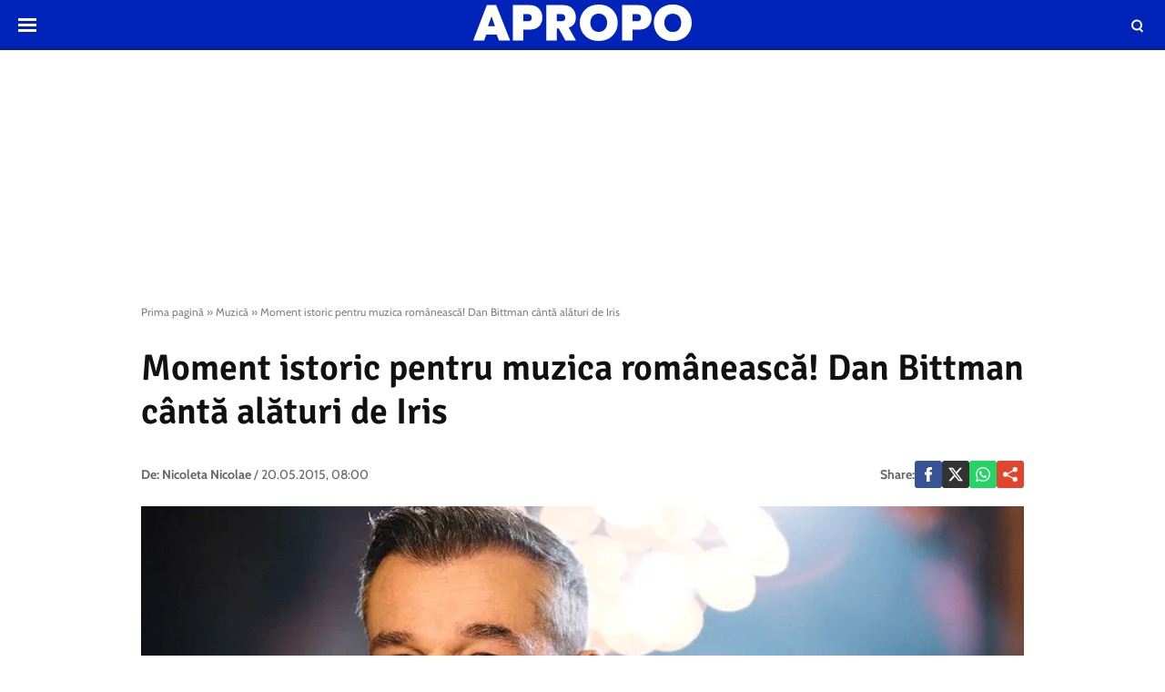

--- FILE ---
content_type: text/html; charset=UTF-8
request_url: https://www.apropotv.ro/moment-istoric-pentru-muzica-romaneasca-dan-bittman-canta-alaturi-de-iris-19807440
body_size: 17667
content:
<!doctype html>
<html lang="ro">
<head>
    <meta charset="utf-8">
    <meta name="viewport" content="width=device-width, initial-scale=1.0, maximum-scale=1.0, minimum-scale=1, user-scalable=no, shrink-to-fit=no"/>
    <meta name="HandheldFriendly" content="true"/>
    <meta name="MobileOptimized" content="420"/>
    <meta name="google-site-verification" content="5DeIsyIm-nsIyGu7bkQ2LFiFCc7LXMtvv5ReXbe3HD8" />
    <meta name="referrer" content="origin-when-cross-origin">
    
    <meta name='robots' content='index, follow, max-image-preview:large, max-snippet:-1, max-video-preview:-1' />

	<!-- This site is optimized with the Yoast SEO plugin v26.6 - https://yoast.com/wordpress/plugins/seo/ -->
	<title>Moment istoric pentru muzica românească! Dan Bittman cântă alături de Iris</title>
	<link rel="canonical" href="https://www.apropotv.ro/moment-istoric-pentru-muzica-romaneasca-dan-bittman-canta-alaturi-de-iris-19807440" />
	<meta property="og:locale" content="ro_RO" />
	<meta property="og:type" content="article" />
	<meta property="og:title" content="Moment istoric pentru muzica românească! Dan Bittman cântă alături de Iris" />
	<meta property="og:description" content="Dan Bittman, solistul Holograf, va urca pe scenă alături de trupa Iris, în cadrul concertului care va avea loc vinerea aceasta, pe 22 mai, la Cluj-Napoca!" />
	<meta property="og:url" content="https://www.apropotv.ro/moment-istoric-pentru-muzica-romaneasca-dan-bittman-canta-alaturi-de-iris-19807440" />
	<meta property="og:site_name" content="Apropo.ro" />
	<meta property="article:publisher" content="https://www.facebook.com/Apropotv.ro" />
	<meta property="article:published_time" content="2015-05-20T05:00:00+00:00" />
	<meta property="article:modified_time" content="2015-05-20T05:00:20+00:00" />
	<meta property="og:image" content="https://www.apropotv.ro/wp-content/uploads/2015/05/19807440/1-making-of-holograf-credit-foto-bogdan-moldovan-3.jpg" />
	<meta property="og:image:width" content="881" />
	<meta property="og:image:height" content="527" />
	<meta property="og:image:type" content="image/jpeg" />
	<meta name="author" content="Apropo TV" />
	<meta name="twitter:card" content="summary_large_image" />
	<script type="application/ld+json" class="yoast-schema-graph">{"@context":"https://schema.org","@graph":[{"@type":"Article","@id":"https://www.apropotv.ro/moment-istoric-pentru-muzica-romaneasca-dan-bittman-canta-alaturi-de-iris-19807440#article","isPartOf":{"@id":"https://www.apropotv.ro/moment-istoric-pentru-muzica-romaneasca-dan-bittman-canta-alaturi-de-iris-19807440"},"author":[{"@type":"Person","name":"Nicoleta Nicolae","url":"https://www.apropotv.ro/post_author/nicoleta-nicolae"}],"headline":"Moment istoric pentru muzica românească! Dan Bittman cântă alături de Iris","datePublished":"2015-05-20T05:00:00+00:00","dateModified":"2015-05-20T05:00:20+00:00","mainEntityOfPage":{"@id":"https://www.apropotv.ro/moment-istoric-pentru-muzica-romaneasca-dan-bittman-canta-alaturi-de-iris-19807440"},"wordCount":262,"publisher":{"@id":"https://www.apropotv.ro/#organization"},"image":{"@id":"https://www.apropotv.ro/moment-istoric-pentru-muzica-romaneasca-dan-bittman-canta-alaturi-de-iris-19807440#primaryimage"},"thumbnailUrl":"https://www.apropotv.ro/wp-content/uploads/2015/05/19807440/1-making-of-holograf-credit-foto-bogdan-moldovan-3.jpg","keywords":["cluj napoca","concert","dan bittman","holograf","iris","istoric","muzica","scena"],"articleSection":["Muzică"],"inLanguage":"ro-RO"},{"@type":"WebPage","@id":"https://www.apropotv.ro/moment-istoric-pentru-muzica-romaneasca-dan-bittman-canta-alaturi-de-iris-19807440","url":"https://www.apropotv.ro/moment-istoric-pentru-muzica-romaneasca-dan-bittman-canta-alaturi-de-iris-19807440","name":"Moment istoric pentru muzica românească! Dan Bittman cântă alături de Iris","isPartOf":{"@id":"https://www.apropotv.ro/#website"},"primaryImageOfPage":{"@id":"https://www.apropotv.ro/moment-istoric-pentru-muzica-romaneasca-dan-bittman-canta-alaturi-de-iris-19807440#primaryimage"},"image":{"@id":"https://www.apropotv.ro/moment-istoric-pentru-muzica-romaneasca-dan-bittman-canta-alaturi-de-iris-19807440#primaryimage"},"thumbnailUrl":"https://www.apropotv.ro/wp-content/uploads/2015/05/19807440/1-making-of-holograf-credit-foto-bogdan-moldovan-3.jpg","datePublished":"2015-05-20T05:00:00+00:00","dateModified":"2015-05-20T05:00:20+00:00","breadcrumb":{"@id":"https://www.apropotv.ro/moment-istoric-pentru-muzica-romaneasca-dan-bittman-canta-alaturi-de-iris-19807440#breadcrumb"},"inLanguage":"ro-RO","potentialAction":[{"@type":"ReadAction","target":["https://www.apropotv.ro/moment-istoric-pentru-muzica-romaneasca-dan-bittman-canta-alaturi-de-iris-19807440"]}]},{"@type":"ImageObject","inLanguage":"ro-RO","@id":"https://www.apropotv.ro/moment-istoric-pentru-muzica-romaneasca-dan-bittman-canta-alaturi-de-iris-19807440#primaryimage","url":"https://www.apropotv.ro/wp-content/uploads/2015/05/19807440/1-making-of-holograf-credit-foto-bogdan-moldovan-3.jpg","contentUrl":"https://www.apropotv.ro/wp-content/uploads/2015/05/19807440/1-making-of-holograf-credit-foto-bogdan-moldovan-3.jpg","width":"881","height":"527"},{"@type":"BreadcrumbList","@id":"https://www.apropotv.ro/moment-istoric-pentru-muzica-romaneasca-dan-bittman-canta-alaturi-de-iris-19807440#breadcrumb","itemListElement":[{"@type":"ListItem","position":1,"name":"Prima pagină","item":"https://www.apropotv.ro/"},{"@type":"ListItem","position":2,"name":"Muzică","item":"https://www.apropotv.ro/muzica"},{"@type":"ListItem","position":3,"name":"Moment istoric pentru muzica românească! Dan Bittman cântă alături de Iris"}]},{"@type":"WebSite","@id":"https://www.apropotv.ro/#website","url":"https://www.apropotv.ro/","name":"Apropo.ro","description":"","publisher":{"@id":"https://www.apropotv.ro/#organization"},"potentialAction":[{"@type":"SearchAction","target":{"@type":"EntryPoint","urlTemplate":"https://www.apropotv.ro/?s={search_term_string}"},"query-input":{"@type":"PropertyValueSpecification","valueRequired":true,"valueName":"search_term_string"}}],"inLanguage":"ro-RO"},{"@type":"Organization","@id":"https://www.apropotv.ro/#organization","name":"ApropoTV.ro","url":"https://www.apropotv.ro/","logo":{"@type":"ImageObject","inLanguage":"ro-RO","@id":"https://www.apropotv.ro/#/schema/logo/image/","url":"https://www.apropotv.ro/wp-content/uploads/2020/12/blu-ap1-2.png","contentUrl":"https://www.apropotv.ro/wp-content/uploads/2020/12/blu-ap1-2.png","width":960,"height":960,"caption":"ApropoTV.ro"},"image":{"@id":"https://www.apropotv.ro/#/schema/logo/image/"},"sameAs":["https://www.facebook.com/Apropotv.ro"]}]}</script>
	<!-- / Yoast SEO plugin. -->


<link rel='dns-prefetch' href='//www.apropotv.ro' />
<link rel="alternate" type="application/rss+xml" title="Apropo.ro &raquo; Flux" href="https://www.apropotv.ro/feed" />
<link rel="alternate" type="application/rss+xml" title="Apropo.ro &raquo; Flux comentarii" href="https://www.apropotv.ro/comments/feed" />
<link rel="alternate" title="oEmbed (JSON)" type="application/json+oembed" href="https://www.apropotv.ro/wp-json/oembed/1.0/embed?url=https%3A%2F%2Fwww.apropotv.ro%2Fmoment-istoric-pentru-muzica-romaneasca-dan-bittman-canta-alaturi-de-iris-19807440" />
<link rel="alternate" title="oEmbed (XML)" type="text/xml+oembed" href="https://www.apropotv.ro/wp-json/oembed/1.0/embed?url=https%3A%2F%2Fwww.apropotv.ro%2Fmoment-istoric-pentru-muzica-romaneasca-dan-bittman-canta-alaturi-de-iris-19807440&#038;format=xml" />
<style id='wp-img-auto-sizes-contain-inline-css' type='text/css'>
img:is([sizes=auto i],[sizes^="auto," i]){contain-intrinsic-size:3000px 1500px}
/*# sourceURL=wp-img-auto-sizes-contain-inline-css */
</style>
<link rel='stylesheet' id='strawberry-all-css-css' href='https://www.apropotv.ro/wp-content/themes/apropo-twenty/assets/css/styles.css?ver=1.0.7' type='text/css' media='all' />
<style id='classic-theme-styles-inline-css' type='text/css'>
/*! This file is auto-generated */
.wp-block-button__link{color:#fff;background-color:#32373c;border-radius:9999px;box-shadow:none;text-decoration:none;padding:calc(.667em + 2px) calc(1.333em + 2px);font-size:1.125em}.wp-block-file__button{background:#32373c;color:#fff;text-decoration:none}
/*# sourceURL=/wp-includes/css/classic-themes.min.css */
</style>
<link rel="https://api.w.org/" href="https://www.apropotv.ro/wp-json/" /><link rel="alternate" title="JSON" type="application/json" href="https://www.apropotv.ro/wp-json/wp/v2/posts/19807440" /><link rel="EditURI" type="application/rsd+xml" title="RSD" href="https://www.apropotv.ro/xmlrpc.php?rsd" />
<meta name="generator" content="WordPress 6.9" />
<link rel='shortlink' href='https://www.apropotv.ro/?p=19807440' />

	    <script async='async' src='https://www.googletagservices.com/tag/js/gpt.js' type="f63491b2aea358cbc9891c08-text/javascript"></script>
    <script type="f63491b2aea358cbc9891c08-text/javascript">var googletag = googletag || {};
        googletag.cmd = googletag.cmd || [];
		    </script>
    <script type="f63491b2aea358cbc9891c08-text/javascript">
						
        var slot_branding;
        var __slot_div_id_for_branding = 'div-gpt-ad-1607968695754-0'; // branding;
						
        var slot_content_bottom_1;
        var __slot_div_id_for_content_bottom_1 = 'div-gpt-ad-1607967578982-0'; // content_bottom_1;
						
        var slot_content_bottom_2;
        var __slot_div_id_for_content_bottom_2 = 'div-gpt-ad-1607967708449-0'; // content_bottom_2;
						
        var slot_intext_580x400_300x250_p1;
        var __slot_div_id_for_intext_580x400_300x250_p1 = 'div-gpt-ad-1607967812733-0'; // intext_580x400_300x250_p1;
						
        var slot_intext_580x400_300x250_p2;
        var __slot_div_id_for_intext_580x400_300x250_p2 = 'div-gpt-ad-1607968008869-0'; // intext_580x400_300x250_p2;
						
        var slot_sidebar_300x600_300x250;
        var __slot_div_id_for_sidebar_300x600_300x250 = 'div-gpt-ad-1607968560044-0'; // sidebar_300x600_300x250;
						
        var slot_under_photo_728x90_320x100;
        var __slot_div_id_for_under_photo_728x90_320x100 = 'div-gpt-ad-1607968097852-0'; // under_photo_728x90_320x100;
				
        googletag.cmd.push(function () {
						
            /* branding */
            slot_branding  = googletag.defineSlot('/119229185/APROPOTV/branding', [300, 250], 'div-gpt-ad-1607968695754-0').addService(googletag.pubads());
            var mapping_for_branding = googletag.sizeMapping()
                .addSize([990, 0], [[970,250]])
                .addSize([768, 0], [])
                .addSize([0, 0], [])
                .build();
            slot_branding.defineSizeMapping(mapping_for_branding);
									
            /* content_bottom_1 */
            slot_content_bottom_1  = googletag.defineSlot('/119229185/APROPOTV/content_bottom_1', [300, 250], 'div-gpt-ad-1607967578982-0').addService(googletag.pubads());
            var mapping_for_content_bottom_1 = googletag.sizeMapping()
                .addSize([990, 0], [[300,250]])
                .addSize([768, 0], [])
                .addSize([0, 0], [])
                .build();
            slot_content_bottom_1.defineSizeMapping(mapping_for_content_bottom_1);
									
            /* content_bottom_2 */
            slot_content_bottom_2  = googletag.defineSlot('/119229185/APROPOTV/content_bottom_2', [300, 250], 'div-gpt-ad-1607967708449-0').addService(googletag.pubads());
            var mapping_for_content_bottom_2 = googletag.sizeMapping()
                .addSize([990, 0], [[300,250]])
                .addSize([768, 0], [])
                .addSize([0, 0], [])
                .build();
            slot_content_bottom_2.defineSizeMapping(mapping_for_content_bottom_2);
									
            /* intext_580x400_300x250_p1 */
            slot_intext_580x400_300x250_p1  = googletag.defineSlot('/119229185/APROPOTV/intext_580x400_300x250_p1', [300, 250], 'div-gpt-ad-1607967812733-0').addService(googletag.pubads());
            var mapping_for_intext_580x400_300x250_p1 = googletag.sizeMapping()
                .addSize([990, 0], [[580,400]])
                .addSize([768, 0], [[300,250], [ 580,400]])
                .addSize([0, 0], [[1,1], [ 300,250]])
                .build();
            slot_intext_580x400_300x250_p1.defineSizeMapping(mapping_for_intext_580x400_300x250_p1);
									
            /* intext_580x400_300x250_p2 */
            slot_intext_580x400_300x250_p2  = googletag.defineSlot('/119229185/APROPOTV/intext_580x400_300x250_p2', [300, 250], 'div-gpt-ad-1607968008869-0').addService(googletag.pubads());
            var mapping_for_intext_580x400_300x250_p2 = googletag.sizeMapping()
                .addSize([990, 0], [[580,400]])
                .addSize([768, 0], [[300,250], [ 580,400]])
                .addSize([0, 0], [[1,1], [ 300,250]])
                .build();
            slot_intext_580x400_300x250_p2.defineSizeMapping(mapping_for_intext_580x400_300x250_p2);
									
            /* sidebar_300x600_300x250 */
            slot_sidebar_300x600_300x250  = googletag.defineSlot('/119229185/APROPOTV/sidebar_300x600_300x250', [300, 250], 'div-gpt-ad-1607968560044-0').addService(googletag.pubads());
            var mapping_for_sidebar_300x600_300x250 = googletag.sizeMapping()
                .addSize([990, 0], [[300,250], [300,600]])
                .addSize([768, 0], [[300,250], [300,600]])
                .addSize([0, 0], [[300,250]])
                .build();
            slot_sidebar_300x600_300x250.defineSizeMapping(mapping_for_sidebar_300x600_300x250);
									
            /* under_photo_728x90_320x100 */
            slot_under_photo_728x90_320x100  = googletag.defineSlot('/119229185/APROPOTV/under_photo_728x90_320x100', [300, 250], 'div-gpt-ad-1607968097852-0').addService(googletag.pubads());
            var mapping_for_under_photo_728x90_320x100 = googletag.sizeMapping()
                .addSize([990, 0], [[728,90]])
                .addSize([768, 0], [[728,90]])
                .addSize([0, 0], [[320,100], [ 300,100]])
                .build();
            slot_under_photo_728x90_320x100.defineSizeMapping(mapping_for_under_photo_728x90_320x100);
									            googletag.pubads().collapseEmptyDivs();
            googletag.pubads().setCentering(true);
            googletag.pubads().disableInitialLoad();
            googletag.pubads().enableSingleRequest();
            googletag.pubads().setTargeting('cat_cancan', 'muzica');

            googletag.pubads().enableVideoAds();
            googletag.enableServices();

        });

    </script>

    <script type="f63491b2aea358cbc9891c08-text/javascript">
        window.setTimeout(function () {
            if (typeof window.__tcfapi === "function") {
                window.__tcfapi('addEventListener', 2, function (tcData, success) {
                    console.log(tcData);
                    if (success) {
                        if (tcData.gdprApplies) {
                            if (tcData.eventStatus == 'useractioncomplete' || tcData.eventStatus == 'tcloaded') {
                                console.log("Consents Number: " + Object.keys(tcData.purpose.consents).length)
                                if (Object.keys(tcData.purpose.consents).length == 0) {
                                    googletag.cmd.push(function () {
                                        googletag.pubads().setRequestNonPersonalizedAds(1);
										                                        setTimeout(function(){ googletag.pubads().refresh();  }, 500)
										
                                    });
                                    console.log("Loading NonPersonalizedAds");
                                } else {
                                    console.log("Loading PersonalizedAds");
                                    googletag.cmd.push(function () {
                                        //googletag.pubads().setRequestNonPersonalizedAds(1);
										                                        setTimeout(function(){ googletag.pubads().refresh();  }, 500)
										
                                    });
                                }
                            }
                        } else {
                            console.log("Loading NonPersonalizedAds");
                            googletag.cmd.push(function () {
                                googletag.pubads().setRequestNonPersonalizedAds(1);
								                                setTimeout(function(){ googletag.pubads().refresh();  }, 500)
								
                            });
                        }
                    }
                });
            } else {
                console.log("Loading NonPersonalizedAds");
                googletag.cmd.push(function () {
                    googletag.pubads().setRequestNonPersonalizedAds(1);
					                    setTimeout(function(){ googletag.pubads().refresh();  }, 500)
					
                });
            }
        }, 1000);
    </script>

		    <style>
        :root {
            --highlight-color: #0024ba;
            --highlight-text-color: #ffffff;
        }
    </style>
	
<link rel='amphtml' href='https://www.apropotv.ro/moment-istoric-pentru-muzica-romaneasca-dan-bittman-canta-alaturi-de-iris-19807440/amp' />
<link rel="icon" href="https://www.apropotv.ro/wp-content/uploads/2021/03/cropped-apropo-logo-512-32x32.png" sizes="32x32" />
<link rel="icon" href="https://www.apropotv.ro/wp-content/uploads/2021/03/cropped-apropo-logo-512-192x192.png" sizes="192x192" />
<link rel="apple-touch-icon" href="https://www.apropotv.ro/wp-content/uploads/2021/03/cropped-apropo-logo-512-180x180.png" />
<meta name="msapplication-TileImage" content="https://www.apropotv.ro/wp-content/uploads/2021/03/cropped-apropo-logo-512-270x270.png" />

    <link rel="Shortcut Icon" type="image/x-icon" href="/favicon.ico" />
    <link rel="preconnect" href="//connect.facebook.net">
    <link rel="preconnect" href="//fonts.googleapis.com">
    <link rel="preconnect" href="//www.google-analytics.com"/>
    <link rel="preconnect" href="//adservice.google.com">
    <link rel="preconnect" href="//adservice.google.ro">
    <link rel="preconnect" href="https://fonts.gstatic.com">
    <link rel="preload" href="https://www.apropotv.ro/wp-content/themes/apropo-twenty/assets/fonts/icomoon.ttf?csylu0" as="font" crossorigin>
    
    <style>
        @font-face{font-family:Cabin;font-style:normal;font-weight:400;font-stretch:100%;font-display:swap;src:url(https://fonts.gstatic.com/s/cabin/v18/u-4i0qWljRw-PfU81xCKCpdpbgZJl6XvptnsBXw.woff2) format('woff2');unicode-range:U+0102-0103,U+0110-0111,U+0128-0129,U+0168-0169,U+01A0-01A1,U+01AF-01B0,U+1EA0-1EF9,U+20AB}@font-face{font-family:Cabin;font-style:normal;font-weight:400;font-stretch:100%;font-display:swap;src:url(https://fonts.gstatic.com/s/cabin/v18/u-4i0qWljRw-PfU81xCKCpdpbgZJl6Xvp9nsBXw.woff2) format('woff2');unicode-range:U+0100-024F,U+0259,U+1E00-1EFF,U+2020,U+20A0-20AB,U+20AD-20CF,U+2113,U+2C60-2C7F,U+A720-A7FF}@font-face{font-family:Cabin;font-style:normal;font-weight:400;font-stretch:100%;font-display:swap;src:url(https://fonts.gstatic.com/s/cabin/v18/u-4i0qWljRw-PfU81xCKCpdpbgZJl6Xvqdns.woff2) format('woff2');unicode-range:U+0000-00FF,U+0131,U+0152-0153,U+02BB-02BC,U+02C6,U+02DA,U+02DC,U+2000-206F,U+2074,U+20AC,U+2122,U+2191,U+2193,U+2212,U+2215,U+FEFF,U+FFFD}@font-face{font-family:Cabin;font-style:normal;font-weight:700;font-stretch:100%;font-display:swap;src:url(https://fonts.gstatic.com/s/cabin/v18/u-4i0qWljRw-PfU81xCKCpdpbgZJl6XvptnsBXw.woff2) format('woff2');unicode-range:U+0102-0103,U+0110-0111,U+0128-0129,U+0168-0169,U+01A0-01A1,U+01AF-01B0,U+1EA0-1EF9,U+20AB}@font-face{font-family:Cabin;font-style:normal;font-weight:700;font-stretch:100%;font-display:swap;src:url(https://fonts.gstatic.com/s/cabin/v18/u-4i0qWljRw-PfU81xCKCpdpbgZJl6Xvp9nsBXw.woff2) format('woff2');unicode-range:U+0100-024F,U+0259,U+1E00-1EFF,U+2020,U+20A0-20AB,U+20AD-20CF,U+2113,U+2C60-2C7F,U+A720-A7FF}@font-face{font-family:Cabin;font-style:normal;font-weight:700;font-stretch:100%;font-display:swap;src:url(https://fonts.gstatic.com/s/cabin/v18/u-4i0qWljRw-PfU81xCKCpdpbgZJl6Xvqdns.woff2) format('woff2');unicode-range:U+0000-00FF,U+0131,U+0152-0153,U+02BB-02BC,U+02C6,U+02DA,U+02DC,U+2000-206F,U+2074,U+20AC,U+2122,U+2191,U+2193,U+2212,U+2215,U+FEFF,U+FFFD}@font-face{font-family:Signika;font-style:normal;font-weight:400;font-display:swap;src:url(https://fonts.gstatic.com/s/signika/v15/vEFR2_JTCgwQ5ejvG14mBkho.woff2) format('woff2');unicode-range:U+0102-0103,U+0110-0111,U+0128-0129,U+0168-0169,U+01A0-01A1,U+01AF-01B0,U+1EA0-1EF9,U+20AB}@font-face{font-family:Signika;font-style:normal;font-weight:400;font-display:swap;src:url(https://fonts.gstatic.com/s/signika/v15/vEFR2_JTCgwQ5ejvG18mBkho.woff2) format('woff2');unicode-range:U+0100-024F,U+0259,U+1E00-1EFF,U+2020,U+20A0-20AB,U+20AD-20CF,U+2113,U+2C60-2C7F,U+A720-A7FF}@font-face{font-family:Signika;font-style:normal;font-weight:400;font-display:swap;src:url(https://fonts.gstatic.com/s/signika/v15/vEFR2_JTCgwQ5ejvG1EmBg.woff2) format('woff2');unicode-range:U+0000-00FF,U+0131,U+0152-0153,U+02BB-02BC,U+02C6,U+02DA,U+02DC,U+2000-206F,U+2074,U+20AC,U+2122,U+2191,U+2193,U+2212,U+2215,U+FEFF,U+FFFD}@font-face{font-family:Signika;font-style:normal;font-weight:600;font-display:swap;src:url(https://fonts.gstatic.com/s/signika/v15/vEFR2_JTCgwQ5ejvG14mBkho.woff2) format('woff2');unicode-range:U+0102-0103,U+0110-0111,U+0128-0129,U+0168-0169,U+01A0-01A1,U+01AF-01B0,U+1EA0-1EF9,U+20AB}@font-face{font-family:Signika;font-style:normal;font-weight:600;font-display:swap;src:url(https://fonts.gstatic.com/s/signika/v15/vEFR2_JTCgwQ5ejvG18mBkho.woff2) format('woff2');unicode-range:U+0100-024F,U+0259,U+1E00-1EFF,U+2020,U+20A0-20AB,U+20AD-20CF,U+2113,U+2C60-2C7F,U+A720-A7FF}@font-face{font-family:Signika;font-style:normal;font-weight:600;font-display:swap;src:url(https://fonts.gstatic.com/s/signika/v15/vEFR2_JTCgwQ5ejvG1EmBg.woff2) format('woff2');unicode-range:U+0000-00FF,U+0131,U+0152-0153,U+02BB-02BC,U+02C6,U+02DA,U+02DC,U+2000-206F,U+2074,U+20AC,U+2122,U+2191,U+2193,U+2212,U+2215,U+FEFF,U+FFFD}
    </style>

    <!-- ANALYTICS -->
	
	<!-- Global site tag (gtag.js) - Google Analytics -->
	<script async src="https://www.googletagmanager.com/gtag/js?id=UA-52672301-1" type="f63491b2aea358cbc9891c08-text/javascript"></script>
	<script type="f63491b2aea358cbc9891c08-text/javascript">
        window.dataLayer = window.dataLayer || [];
        function gtag(){dataLayer.push(arguments);}
        gtag('js', new Date());
        gtag('config', 'UA-52672301-1', {'anonymizeip': true});
	</script>

	<!-- Cxense SATI script begin -->
	<script type="f63491b2aea358cbc9891c08-text/javascript">
        window.cX = window.cX || {}; cX.callQueue = cX.callQueue || [];
        cX.callQueue.push(['setSiteId', '1135102062960807728']);
        cX.callQueue.push(['sendPageViewEvent']);
	</script>
	<script type="f63491b2aea358cbc9891c08-text/javascript" async src="//code3.adtlgc.com/js/sati_init.js"></script>
	<script type="f63491b2aea358cbc9891c08-text/javascript">
        (function(d,s,e,t){e=d.createElement(s);e.type='text/java'+s;e.async='async';
            e.src='http'+('https:'===location.protocol?'s://s':'://')+'cdn.cxense.com/cx.js';
            t=d.getElementsByTagName(s)[0];t.parentNode.insertBefore(e,t);})(document,'script');
	</script>
	<!-- Cxense SATI script end -->

	<!-- Cxense SATI META begin -->
			<meta name="cXenseParse:pageclass" content="article"/>
			<meta name="cXenseParse:url" content="https://www.apropotv.ro/moment-istoric-pentru-muzica-romaneasca-dan-bittman-canta-alaturi-de-iris-19807440"/>
	<!-- Cxense SATI META end -->

	

    <!-- Ads and Related -->
	<meta name="google-site-verification" content="LcB3rmvSfnrZTGwo0rVHWuiiH5QGlcn8L62lxnTfEhs" />
<link rel="preload" as="script" href="https://live.demand.supply/up.js">
<script async data-cfasync="false" type="text/javascript" src="https://live.demand.supply/up.js"></script>

	
	<script id="script" type="f63491b2aea358cbc9891c08-text/javascript">
		const s = document.createElement("script")
		s.src = "https://notix.io/ent/current/enot.min.js"
		s.onload = (sdk) => {
			sdk.startInstall({
				appId: "1003dff016053426a37c4c5b1fd3acb",
				step0: "skip"
			})
		}
		document.head.append(s)
	</script>

</head>
<body class="wp-singular post-template-default single single-post postid-19807440 single-format-standard wp-theme-apropo-twenty single-">
<script type="f63491b2aea358cbc9891c08-text/javascript">
    var ad = document.createElement('div');
    ad.id = 'AdSense';
    ad.className = 'AdSense';
    ad.style.display = 'block';
    ad.style.position = 'absolute';
    ad.style.top = '-1px';
    ad.style.height = '1px';
    document.body.appendChild(ad);
</script>
<header id="header">

    <div class="container relative">
        <div class="logo">
            <a href="https://www.apropotv.ro/"><img width="240" height="40" src="https://www.apropotv.ro/wp-content/themes/apropo-twenty/assets/images/logo.svg" alt="Apropo.ro"></a>
        </div>
        <div class="bars"><a href="javascript:void(0)" class="pushmenu-open"><span class="lines"></span></a></div>
        <div class="magnifier"><a class="modalbox-open" data-modalbox="modal-search" href="javascript:void(0)"><span></span></a></div>
    </div>

</header>
    <div class="hidden-xs" style="min-height:250px; margin:10px auto 0;">
		
	<!-- /119229185/APROPOTV/branding -->
	<div id='div-gpt-ad-1607968695754-0'>
		<script type="f63491b2aea358cbc9891c08-text/javascript">
			googletag.cmd.push(function() { googletag.display('div-gpt-ad-1607968695754-0'); });
		</script>
	</div>
    </div>
    <div class="single__wrapper">
								            <div class="container container--single mg-top-20">

				<div class="breadcrumbs"><span><span><a href="https://www.apropotv.ro/">Prima pagină</a></span> » <span><a href="https://www.apropotv.ro/muzica">Muzică</a></span> » <span class="breadcrumb_last" aria-current="page">Moment istoric pentru muzica românească! Dan Bittman cântă alături de Iris</span></span></div>
                <h1 class="single__title">Moment istoric pentru muzica românească! Dan Bittman cântă alături de Iris</h1>

                <div class="single__meta">
    <div class="bar">
        <div class="mg-xs-bottom-10 hidden-xs hidden-sm">Autor</div>
        <div>
            <strong class="author_name">
				<span>De:</span> <a href='https://www.apropotv.ro/post_author/nicoleta-nicolae'>Nicoleta Nicolae</a>            </strong> /
            <span class="date_published">20.05.2015, 08:00</span>
        </div>
    </div>
    <div class="bar">
        <div class="single__social">
    <div class="network">
        <strong class="text-uppercase hidden-xs">Share: </strong>
        <a rel="noopener noreferrer" onclick="if (!window.__cfRLUnblockHandlers) return false; gtag('event', 'internal', { 'event_category': 'Share Article', 'event_label': 'Facebook', 'non_interaction': true});" target="_blank" class="bg--facebook" href="https://www.facebook.com/sharer/sharer.php?u=https://www.apropotv.ro/moment-istoric-pentru-muzica-romaneasca-dan-bittman-canta-alaturi-de-iris-19807440" data-cf-modified-f63491b2aea358cbc9891c08-="">
            <svg xmlns="http://www.w3.org/2000/svg" xml:space="preserve" viewBox="0 0 310 310"><path d="M81.703 165.106h33.981V305a5 5 0 0 0 5 5H178.3a5 5 0 0 0 5-5V165.765h39.064a5 5 0 0 0 4.967-4.429l5.933-51.502a5 5 0 0 0-4.966-5.572h-44.996V71.978c0-9.732 5.24-14.667 15.576-14.667h29.42a5 5 0 0 0 5-5V5.037a5 5 0 0 0-5-5h-40.545A39.746 39.746 0 0 0 185.896 0c-7.035 0-31.488 1.381-50.804 19.151-21.402 19.692-18.427 43.27-17.716 47.358v37.752H81.703a5 5 0 0 0-5 5v50.844a5 5 0 0 0 5 5.001z"/></svg>
        </a>
        <a rel="noopener noreferrer" onclick="if (!window.__cfRLUnblockHandlers) return false; gtag('event', 'internal', { 'event_category': 'Share Article', 'event_label': 'Facebook', 'non_interaction': true});" target="_blank" class="bg--x hidden-smb" href="https://twitter.com/share?text=Moment istoric pentru muzica românească! Dan Bittman cântă alături de Iris&url=https://www.apropotv.ro/moment-istoric-pentru-muzica-romaneasca-dan-bittman-canta-alaturi-de-iris-19807440" data-cf-modified-f63491b2aea358cbc9891c08-="">
            <svg xmlns="http://www.w3.org/2000/svg" width="24" height="24" image-rendering="optimizeQuality" shape-rendering="geometricPrecision" text-rendering="geometricPrecision" viewBox="0 0 512 462.799"><path fill-rule="nonzero" d="M403.229 0h78.506L310.219 196.04 512 462.799H354.002L230.261 301.007 88.669 462.799h-78.56l183.455-209.683L0 0h161.999l111.856 147.88L403.229 0zm-27.556 415.805h43.505L138.363 44.527h-46.68l283.99 371.278z"/></svg>
        </a>
        <a rel="noopener noreferrer" onclick="if (!window.__cfRLUnblockHandlers) return false; gtag('event', 'internal', { 'event_category': 'Share Article', 'event_label': 'Whatsapp Desktop', 'non_interaction': true});" target="_blank" class="hidden-sm hidden-lg bg--whatsapp" href="whatsapp://send?text=https://www.apropotv.ro/moment-istoric-pentru-muzica-romaneasca-dan-bittman-canta-alaturi-de-iris-19807440" data-action="share/whatsapp/share" data-cf-modified-f63491b2aea358cbc9891c08-="">
            <svg role="img" width="24" height="24"  viewBox="0 0 24 24" xmlns="http://www.w3.org/2000/svg">
                <path d="M17.472 14.382c-.297-.149-1.758-.867-2.03-.967-.273-.099-.471-.148-.67.15-.197.297-.767.966-.94 1.164-.173.199-.347.223-.644.075-.297-.15-1.255-.463-2.39-1.475-.883-.788-1.48-1.761-1.653-2.059-.173-.297-.018-.458.13-.606.134-.133.298-.347.446-.52.149-.174.198-.298.298-.497.099-.198.05-.371-.025-.52-.075-.149-.669-1.612-.916-2.207-.242-.579-.487-.5-.669-.51-.173-.008-.371-.01-.57-.01-.198 0-.52.074-.792.372-.272.297-1.04 1.016-1.04 2.479 0 1.462 1.065 2.875 1.213 3.074.149.198 2.096 3.2 5.077 4.487.709.306 1.262.489 1.694.625.712.227 1.36.195 1.871.118.571-.085 1.758-.719 2.006-1.413.248-.694.248-1.289.173-1.413-.074-.124-.272-.198-.57-.347m-5.421 7.403h-.004a9.87 9.87 0 01-5.031-1.378l-.361-.214-3.741.982.998-3.648-.235-.374a9.86 9.86 0 01-1.51-5.26c.001-5.45 4.436-9.884 9.888-9.884 2.64 0 5.122 1.03 6.988 2.898a9.825 9.825 0 012.893 6.994c-.003 5.45-4.437 9.884-9.885 9.884m8.413-18.297A11.815 11.815 0 0012.05 0C5.495 0 .16 5.335.157 11.892c0 2.096.547 4.142 1.588 5.945L.057 24l6.305-1.654a11.882 11.882 0 005.683 1.448h.005c6.554 0 11.89-5.335 11.893-11.893a11.821 11.821 0 00-3.48-8.413Z"/>
            </svg>
        </a>
        <a rel="noopener noreferrer" onclick="if (!window.__cfRLUnblockHandlers) return false; gtag('event', 'internal', { 'event_category': 'Share Article', 'event_label': 'Whatsapp Desktop', 'non_interaction': true});" target="_blank" class="bg--whatsapp hidden-xs" href="https://web.whatsapp.com/send?text=https://www.apropotv.ro/moment-istoric-pentru-muzica-romaneasca-dan-bittman-canta-alaturi-de-iris-19807440" data-action="share/whatsapp/share" data-cf-modified-f63491b2aea358cbc9891c08-="">
            <svg role="img" viewBox="0 0 24 24" xmlns="http://www.w3.org/2000/svg">
                <path d="M17.472 14.382c-.297-.149-1.758-.867-2.03-.967-.273-.099-.471-.148-.67.15-.197.297-.767.966-.94 1.164-.173.199-.347.223-.644.075-.297-.15-1.255-.463-2.39-1.475-.883-.788-1.48-1.761-1.653-2.059-.173-.297-.018-.458.13-.606.134-.133.298-.347.446-.52.149-.174.198-.298.298-.497.099-.198.05-.371-.025-.52-.075-.149-.669-1.612-.916-2.207-.242-.579-.487-.5-.669-.51-.173-.008-.371-.01-.57-.01-.198 0-.52.074-.792.372-.272.297-1.04 1.016-1.04 2.479 0 1.462 1.065 2.875 1.213 3.074.149.198 2.096 3.2 5.077 4.487.709.306 1.262.489 1.694.625.712.227 1.36.195 1.871.118.571-.085 1.758-.719 2.006-1.413.248-.694.248-1.289.173-1.413-.074-.124-.272-.198-.57-.347m-5.421 7.403h-.004a9.87 9.87 0 01-5.031-1.378l-.361-.214-3.741.982.998-3.648-.235-.374a9.86 9.86 0 01-1.51-5.26c.001-5.45 4.436-9.884 9.888-9.884 2.64 0 5.122 1.03 6.988 2.898a9.825 9.825 0 012.893 6.994c-.003 5.45-4.437 9.884-9.885 9.884m8.413-18.297A11.815 11.815 0 0012.05 0C5.495 0 .16 5.335.157 11.892c0 2.096.547 4.142 1.588 5.945L.057 24l6.305-1.654a11.882 11.882 0 005.683 1.448h.005c6.554 0 11.89-5.335 11.893-11.893a11.821 11.821 0 00-3.48-8.413Z"/>
            </svg>
        </a>

        <a rel="noopener noreferrer"
           data-title="Moment istoric pentru muzica românească! Dan Bittman cântă alături de Iris"
           data-url="https://www.apropotv.ro/moment-istoric-pentru-muzica-romaneasca-dan-bittman-canta-alaturi-de-iris-19807440"
           class="share-me bg--google_plus">
            <svg style="background-color:#ffffff00" xmlns="http://www.w3.org/2000/svg" xml:space="preserve" width="63" height="16"><path d="M0 8a2.657 2.657 0 0 0 2.648 2.667 2.63 2.63 0 0 0 1.933-.844l6.09 2.86c-.052.208-.08.426-.08.65A2.657 2.657 0 0 0 13.24 16a2.657 2.657 0 0 0 2.648-2.667 2.657 2.657 0 0 0-2.648-2.666 2.63 2.63 0 0 0-1.933.843l-6.09-2.86c.052-.208.08-.426.08-.65l-.003-.153 6.093-3.274c.477.471 1.133.76 1.853.76a2.657 2.657 0 0 0 2.648-2.666A2.657 2.657 0 0 0 13.24 0a2.657 2.657 0 0 0-2.648 2.667c0 .265.038.521.11.763L4.875 6.56a2.641 2.641 0 0 0-2.227-1.227A2.657 2.657 0 0 0 0 8Z" fill="#f7f7f5"/><g fill="#fff"><path d="M21 9c0 .531.094.969.281 1.344.188.375.453.687.782.937.328.25.703.422 1.14.547.438.125.875.172 1.344.172.562 0 1.047-.063 1.484-.203.438-.14.797-.328 1.094-.578.281-.25.5-.547.656-.89.14-.345.219-.704.219-1.11a2.39 2.39 0 0 0-.14-.844 2.165 2.165 0 0 0-.376-.64 2.645 2.645 0 0 0-.5-.438A3.257 3.257 0 0 0 26.422 7a5.375 5.375 0 0 0-.516-.188 2.844 2.844 0 0 1-.406-.109c-.531-.125-.953-.25-1.281-.36a4.128 4.128 0 0 1-.766-.327.769.769 0 0 1-.36-.344c-.062-.125-.093-.281-.093-.5 0-.203.031-.375.11-.531.078-.157.187-.282.312-.375a1.06 1.06 0 0 1 .422-.204C24 4.032 24.14 4 24.297 4c.219 0 .437.031.64.094.188.062.375.172.532.312.156.157.265.36.36.61.093.265.14.593.171.984h2c0-.531-.11-1-.297-1.375a2.71 2.71 0 0 0-.812-.922 3.264 3.264 0 0 0-1.157-.531A5.585 5.585 0 0 0 24.375 3c-.406 0-.813.063-1.219.156-.406.11-.765.281-1.078.5-.328.219-.594.5-.781.828-.203.344-.297.735-.297 1.172 0 .407.063.75.219 1.032.14.28.328.515.562.703.235.187.5.343.797.468.297.125.61.22.922.297.313.094.61.188.906.25.297.063.563.156.797.266.235.125.422.265.578.437.14.172.219.391.219.641 0 .266-.047.484-.14.64a1.18 1.18 0 0 1-.36.376c-.14.093-.297.156-.453.187a2.347 2.347 0 0 1-.453.047c-.219 0-.422-.031-.61-.11a1.409 1.409 0 0 1-.5-.359c-.156-.156-.265-.36-.359-.61C23.031 9.672 23 9.376 23 9h-2ZM29 12h2V7h3v5h2V3h-2v3h-3V3h-2v9ZM41 4.547h.031L42 9h-2l1-4.453ZM37 12h2l.75-2h2.578L43 12h2l-3.063-9H40.11L37 12ZM49 4h1.844c.375 0 .656.125.86.36.187.234.296.609.296 1.124 0 .532-.11.922-.297 1.157-.203.25-.484.359-.86.359H49V4Zm-2 8h2V8h1.703c.422 0 .734.125.922.375.188.25.313.64.375 1.172.031.203.047.422.063.64 0 .22.015.438.046.657.016.219.047.437.078.625.032.187.079.375.141.531h2.031c-.093-.125-.156-.297-.203-.5a3.553 3.553 0 0 1-.093-.61c-.016-.203-.032-.406-.032-.624-.015-.204-.031-.375-.031-.532a9.863 9.863 0 0 0-.11-.718 2.642 2.642 0 0 0-.234-.672 2.407 2.407 0 0 0-.437-.531c-.172-.141-.39-.25-.657-.329v-.03c.5-.188.876-.454 1.094-.829A2.41 2.41 0 0 0 54 5.344c0-.313-.063-.625-.172-.907a2.357 2.357 0 0 0-.5-.734 2.362 2.362 0 0 0-.766-.515A2.752 2.752 0 0 0 51.532 3H47v9ZM56 12h5.953v-1H58V7h4.14V6H58V4h4.11V3H56v9Z"/></g></svg>
        </a>

    </div>
</div>    </div>
</div>

				<div class="single__media">
				
            		    <picture>
<source type='image/jpeg' media='(max-width:500px)' srcset='https://media.apropotv.ro/pvTpEld5qz7dC6cm7Qn5I7tk52w=/420x236/smart/filters:contrast(5):format(jpeg):quality(80)/https%3A%2F%2Fwww.apropotv.ro%2Fwp-content%2Fuploads%2F2015%2F05%2F19807440%2F1-making-of-holograf-credit-foto-bogdan-moldovan-3.jpg'>
<source type='image/webp' media='(max-width:500px)' srcset='https://media.apropotv.ro/3QeJHFpW_G29DvOzSyVTQ4wwW6U=/420x236/smart/filters:contrast(5):format(webp):quality(80)/https%3A%2F%2Fwww.apropotv.ro%2Fwp-content%2Fuploads%2F2015%2F05%2F19807440%2F1-making-of-holograf-credit-foto-bogdan-moldovan-3.jpg'>
<source type='image/jpeg' media='(max-width:768px)' srcset='https://media.apropotv.ro/opplhuzxnbWAmmMvaLnDT_l_wXs=/768x432/smart/filters:contrast(5):format(jpeg):quality(80)/https%3A%2F%2Fwww.apropotv.ro%2Fwp-content%2Fuploads%2F2015%2F05%2F19807440%2F1-making-of-holograf-credit-foto-bogdan-moldovan-3.jpg'>
<source type='image/webp' media='(max-width:768px)' srcset='https://media.apropotv.ro/chNUSUxWcbQ0zjmwMDy4xxaZEO4=/768x432/smart/filters:contrast(5):format(webp):quality(80)/https%3A%2F%2Fwww.apropotv.ro%2Fwp-content%2Fuploads%2F2015%2F05%2F19807440%2F1-making-of-holograf-credit-foto-bogdan-moldovan-3.jpg'>
<source type='image/webp' media='(min-width:769px)' srcset='https://media.apropotv.ro/1bCs90QXyIPhrRsQvimsHy2kTFw=/970x546/smart/filters:contrast(5):format(webp):quality(80)/https%3A%2F%2Fwww.apropotv.ro%2Fwp-content%2Fuploads%2F2015%2F05%2F19807440%2F1-making-of-holograf-credit-foto-bogdan-moldovan-3.jpg'>
<img class="img-responsive" width="970"  height="546" src="https://media.apropotv.ro/1bCs90QXyIPhrRsQvimsHy2kTFw=/970x546/smart/filters:contrast(5):format(webp):quality(80)/https%3A%2F%2Fwww.apropotv.ro%2Fwp-content%2Fuploads%2F2015%2F05%2F19807440%2F1-making-of-holograf-credit-foto-bogdan-moldovan-3.jpg" alt="Moment istoric pentru muzica românească! Dan Bittman cântă alături de Iris " >
</picture>            
	
		</div>

                <div class="mg-bottom-20">
		            
	<!-- /119229185/APROPOTV/under_photo_728x90_320x100 -->
	<div id='div-gpt-ad-1607968097852-0'>
		<script type="f63491b2aea358cbc9891c08-text/javascript">
			googletag.cmd.push(function() { googletag.display('div-gpt-ad-1607968097852-0'); });
		</script>
	</div>
                </div>

                <div class="row mg-md-top-20">
                    <div class="col-md-8">
                        <div class="single__content">
	                                                        <div class="single__excerpt">
			                        Dan Bittman, solistul Holograf, va urca pe scenă alături de trupa Iris, în cadrul concertului care va avea loc vinerea aceasta, pe 22 mai, la Cluj-Napoca!                                </div>
	                        
		                    <p>
Spectacolul are loc în cadrul celei de-a V-a ediţie a Zilelor Clujului, în Piaţa Unirii din oraş, de la ora 21:00. Show-ul, intitulat “Iris şi prietenii”, îi va aduce pe aceeaşi scenă pe membrii trupei Iris şi pe Dan Bittman, Cristi Minculescu, Felicia Filip şi Dan Chiorean.</p>
<p>
“Mă leagă o prietenie de 35 de ani de Iris, ba chiar am avut o perioada de aproape un an când am şi făcut parte din formaţie, în anii ‘80, aşa că am răspuns cu mare drag invitaţiei de a cânta într-un spectacol alături de ei”, a spus Dan Bittman.</p><div class='mg-bottom-20'><div class='strawberry-ads-manager-container' data-banner='Intext 580x400 300x250 P1' >
	<!-- /119229185/APROPOTV/intext_580x400_300x250_p1 -->
	<div id='div-gpt-ad-1607967812733-0'>
		<script type="f63491b2aea358cbc9891c08-text/javascript">
			googletag.cmd.push(function() { googletag.display('div-gpt-ad-1607967812733-0'); });
		</script>
	</div>
</div></div>
<p>
Bittman va interpreta mai multe melodii din repertoriul Iris, precum “Trenul fără naş” sau “Noaptea”, dar şi piesa sa solo, “Şi îngerii au demonii lor”. După aceea, Dan Bittman îşi va relua concertele alături de Holograf. Astfel, îndrăgiţii artişti vor mai cânta luna aceasta la Sibiu (23 mai, în cadrul Forza Zu), Târgu Mureş (24 mai), Oradea (29 mai) şi Satu Mare (30 mai).</p>
<p>
În plus, formaţia Holograf va lansa în toamna acestui an un nou album, al optsprezecelea din cariera trupei, în cadrul unui concert extraordinar ce va avea loc la Sala Polivalentă din Bucureşti, pe 14 noiembrie.</p><div class='mg-bottom-20'><div class='strawberry-ads-manager-container' data-banner='Intext 580x400 300x250 P2' >
	<!-- /119229185/APROPOTV/intext_580x400_300x250_p2 -->
	<div id='div-gpt-ad-1607968008869-0'>
		<script type="f63491b2aea358cbc9891c08-text/javascript">
			googletag.cmd.push(function() { googletag.display('div-gpt-ad-1607968008869-0'); });
		</script>
	</div>
</div></div>
<p>
Noul material discografic, ce va fi lansat împreună cu MediaPro Music, conţine şapte piese noi, cât şi trei melodii din repertoriul mai vechi al formaţiei, reimprimate: “Mafia”, “Sunt un balcanic” şi “Ai o oră să te distrezi”.</p><div class='articles articles--related mg-bottom-10'><div class='article article--list add-border'><div class='article__media width-100 mg-right-10'><a href='https://www.apropotv.ro/filmul-cravata-galbena-selectat-la-festivalul-international-de-film-de-la-santa-barbara-20251648'><img class='lazyload img-responsive' src='https://media.apropotv.ro/sEnYQy6YlzsdfNhv30s442hjWGA=/170x100/smart/filters:contrast(5):format(webp):quality(90)/https%3A%2F%2Fwww.apropotv.ro%2Fwp-content%2Fthemes%2Fapropo-twenty%2Fassets%2Fimages%2Fplaceholder.png' data-src='https://media.apropotv.ro/mik-pAlZ8OT2tJyCwZy1HUfjHJk=/170x100/smart/filters:contrast(5):format(webp):quality(80)/https%3A%2F%2Fwww.apropotv.ro%2Fwp-content%2Fuploads%2F2026%2F01%2F01.Ben-Schnetzer-1024x603.jpg' alt='Filmul Cravata Galbenă, selectat la Festivalul Internațional de Film de la Santa Barbara'></a></div><div class='article__content'><div class='article__title'><a href='https://www.apropotv.ro/filmul-cravata-galbena-selectat-la-festivalul-international-de-film-de-la-santa-barbara-20251648'>Filmul Cravata Galbenă, selectat la Festivalul Internațional de Film de la Santa Barbara</a></div></div></div></div>
<p>
<iframe allowfullscreen="" frameborder="0" height="315" src="https://www.youtube.com/embed/8Li8E_BnnbU" width="560"></iframe></p>
                            
                            
	                        
	                        
                        </div>

	                                                <div class="single__tags">
			                    Tags: <a href="https://www.apropotv.ro/tag/cluj-napoca" rel="tag">cluj napoca</a><a href="https://www.apropotv.ro/tag/concert" rel="tag">concert</a><a href="https://www.apropotv.ro/tag/dan-bittman" rel="tag">dan bittman</a><a href="https://www.apropotv.ro/tag/holograf" rel="tag">holograf</a><a href="https://www.apropotv.ro/tag/iris" rel="tag">iris</a><a href="https://www.apropotv.ro/tag/istoric" rel="tag">istoric</a><a href="https://www.apropotv.ro/tag/muzica" rel="tag">muzica</a><a href="https://www.apropotv.ro/tag/scena" rel="tag">scena</a>                            </div>
	                    
                        <div class="mg-top-20">
                            <div class="row">
                                <div class="col-sm-6">
				                    
	<!-- /119229185/APROPOTV/content_bottom_1 -->
	<div id='div-gpt-ad-1607967578982-0'>
		<script type="f63491b2aea358cbc9891c08-text/javascript">
			googletag.cmd.push(function() { googletag.display('div-gpt-ad-1607967578982-0'); });
		</script>
	</div>
                                </div>
                                <div class="col-sm-6">
				                    
	<!-- /119229185/APROPOTV/content_bottom_2 -->
	<div id='div-gpt-ad-1607967708449-0'>
		<script type="f63491b2aea358cbc9891c08-text/javascript">
			googletag.cmd.push(function() { googletag.display('div-gpt-ad-1607967708449-0'); });
		</script>
	</div>
                                </div>
                            </div>
                        </div>


                        <div class="single__under mg-bottom-20 mg-top-10">
		                    
                        </div>

                        <div class="single__under mg-bottom-20 mg-top-10">
		                                            </div>

                        <div id="widgettaboola"></div>

                    </div>
                    <div class="col-md-4 width-md-300">
                        <div id="strawberry_sticky_posts_widget-7" class="widget widget_strawberry_sticky_posts_widget">    <div data-template="List Latest" class="articles">
		            <div class="headline headline--xs">Cele mai noi articole</div>
				            <div class="article article--list add-border">
                <div class="article__content">
                    <div class="article__meta mg-bottom-5">
                        <div class="article__category">News</div>
                    </div>
					        <div class="article__title font-size-smo-21 font-size-md-16">
            <a href="https://www.apropotv.ro/p-ai-o-urgenta-financiara-afla-ce-poti-face-chiar-acum-20251636">(P) Ai o urgență financiară? Află ce poți face chiar acum</a>
        </div>
		                </div>
                <div class="article__media width-xs-100 width-smo-200 width-md-100  mg-left-10">
                    <a href="https://www.apropotv.ro/p-ai-o-urgenta-financiara-afla-ce-poti-face-chiar-acum-20251636">
			            <picture>
<source type='image/jpeg' media='(max-width:500px)' srcset='https://media.apropotv.ro/cIMhXiWQ-mgf4UG-LK1vk4VefT8=/130x100/smart/filters:contrast(5):format(jpeg):quality(80)/https%3A%2F%2Fwww.apropotv.ro%2Fwp-content%2Fuploads%2F2025%2F12%2FPicture1.png'>
<source type='image/webp' media='(max-width:500px)' srcset='https://media.apropotv.ro/h5uQ0Qd4dWX40BA5ZPgTn8DIrkE=/130x100/smart/filters:contrast(5):format(webp):quality(80)/https%3A%2F%2Fwww.apropotv.ro%2Fwp-content%2Fuploads%2F2025%2F12%2FPicture1.png'>
<source type='image/jpeg' media='(max-width:768px)' srcset='https://media.apropotv.ro/sYQrPWdHB0M6M865F5JP7k_4rCM=/200x113/smart/filters:contrast(5):format(jpeg):quality(80)/https%3A%2F%2Fwww.apropotv.ro%2Fwp-content%2Fuploads%2F2025%2F12%2FPicture1.png'>
<source type='image/webp' media='(max-width:768px)' srcset='https://media.apropotv.ro/JmfPV-fNt9mGhEO_phbMusqo-7g=/200x113/smart/filters:contrast(5):format(webp):quality(80)/https%3A%2F%2Fwww.apropotv.ro%2Fwp-content%2Fuploads%2F2025%2F12%2FPicture1.png'>
<source type='image/webp' media='(min-width:769px)' srcset='https://media.apropotv.ro/d2zo0P_6hx8zsbB4SdA-x7FltyU=/120x120/smart/filters:contrast(5):format(webp):quality(80)/https%3A%2F%2Fwww.apropotv.ro%2Fwp-content%2Fuploads%2F2025%2F12%2FPicture1.png'>
<img class="img-responsive" loading="lazy" width="120"  height="120" src="https://media.apropotv.ro/d2zo0P_6hx8zsbB4SdA-x7FltyU=/120x120/smart/filters:contrast(5):format(webp):quality(80)/https%3A%2F%2Fwww.apropotv.ro%2Fwp-content%2Fuploads%2F2025%2F12%2FPicture1.png" alt="(P) Ai o urgență financiară? Află ce poți face chiar acum" >
</picture>			                                </a>
                </div>
            </div>
			            <div class="article article--list add-border">
                <div class="article__content">
                    <div class="article__meta mg-bottom-5">
                        <div class="article__category">Lifestyle</div>
                    </div>
					        <div class="article__title font-size-smo-21 font-size-md-16">
            <a href="https://www.apropotv.ro/reteta-tort-de-clatite-desertul-spectaculos-si-usor-de-facut-20251633">Rețetă Tort de Clătite – Desertul spectaculos și ușor de făcut</a>
        </div>
		                </div>
                <div class="article__media width-xs-100 width-smo-200 width-md-100  mg-left-10">
                    <a href="https://www.apropotv.ro/reteta-tort-de-clatite-desertul-spectaculos-si-usor-de-facut-20251633">
			            <picture>
<source type='image/jpeg' media='(max-width:500px)' srcset='https://media.apropotv.ro/HMwqXcO0HLmVjYEiKzFnsdPG-CA=/130x100/smart/filters:contrast(5):format(jpeg):quality(80)/https%3A%2F%2Fwww.apropotv.ro%2Fwp-content%2Fuploads%2F2025%2F12%2FWhatsApp-Image-2025-12-23-at-09.45.26-1024x576.jpeg'>
<source type='image/webp' media='(max-width:500px)' srcset='https://media.apropotv.ro/LBTDHihSDf-XWh_B-wTmJfkO9yM=/130x100/smart/filters:contrast(5):format(webp):quality(80)/https%3A%2F%2Fwww.apropotv.ro%2Fwp-content%2Fuploads%2F2025%2F12%2FWhatsApp-Image-2025-12-23-at-09.45.26-1024x576.jpeg'>
<source type='image/jpeg' media='(max-width:768px)' srcset='https://media.apropotv.ro/62IXg6b3QAH7QWkz5msu7c9nT30=/200x113/smart/filters:contrast(5):format(jpeg):quality(80)/https%3A%2F%2Fwww.apropotv.ro%2Fwp-content%2Fuploads%2F2025%2F12%2FWhatsApp-Image-2025-12-23-at-09.45.26-1024x576.jpeg'>
<source type='image/webp' media='(max-width:768px)' srcset='https://media.apropotv.ro/rPqcD_8vc0C_UAl2W9_FKURPlsM=/200x113/smart/filters:contrast(5):format(webp):quality(80)/https%3A%2F%2Fwww.apropotv.ro%2Fwp-content%2Fuploads%2F2025%2F12%2FWhatsApp-Image-2025-12-23-at-09.45.26-1024x576.jpeg'>
<source type='image/webp' media='(min-width:769px)' srcset='https://media.apropotv.ro/f7Z4nOu6Mle3mhIYWrFLAItTd-E=/120x120/smart/filters:contrast(5):format(webp):quality(80)/https%3A%2F%2Fwww.apropotv.ro%2Fwp-content%2Fuploads%2F2025%2F12%2FWhatsApp-Image-2025-12-23-at-09.45.26-1024x576.jpeg'>
<img class="img-responsive" loading="lazy" width="120"  height="120" src="https://media.apropotv.ro/f7Z4nOu6Mle3mhIYWrFLAItTd-E=/120x120/smart/filters:contrast(5):format(webp):quality(80)/https%3A%2F%2Fwww.apropotv.ro%2Fwp-content%2Fuploads%2F2025%2F12%2FWhatsApp-Image-2025-12-23-at-09.45.26-1024x576.jpeg" alt="Rețetă Tort de Clătite – Desertul spectaculos și ușor de făcut" >
</picture>			                                </a>
                </div>
            </div>
			            <div class="article article--list add-border">
                <div class="article__content">
                    <div class="article__meta mg-bottom-5">
                        <div class="article__category">News</div>
                    </div>
					        <div class="article__title font-size-smo-21 font-size-md-16">
            <a href="https://www.apropotv.ro/p-iphone-11-inca-o-alegere-inspirata-in-2025-pentru-cei-care-nu-mai-fug-dupa-ultimul-model-20251618">(P) iPhone 11: Încă o alegere inspirată în 2025 pentru cei care nu mai fug după „ultimul model”</a>
        </div>
		                </div>
                <div class="article__media width-xs-100 width-smo-200 width-md-100  mg-left-10">
                    <a href="https://www.apropotv.ro/p-iphone-11-inca-o-alegere-inspirata-in-2025-pentru-cei-care-nu-mai-fug-dupa-ultimul-model-20251618">
			            <picture>
<source type='image/jpeg' media='(max-width:500px)' srcset='https://media.apropotv.ro/zndrIulpwEypgHcxr92xXIeFQcw=/130x100/smart/filters:contrast(5):format(jpeg):quality(80)/https%3A%2F%2Fwww.apropotv.ro%2Fwp-content%2Fuploads%2F2025%2F12%2FWhatsApp-Image-2025-12-08-at-10.15.15-1024x682.jpeg'>
<source type='image/webp' media='(max-width:500px)' srcset='https://media.apropotv.ro/ey421HTDGsYWFwmHY66VhF7gZX4=/130x100/smart/filters:contrast(5):format(webp):quality(80)/https%3A%2F%2Fwww.apropotv.ro%2Fwp-content%2Fuploads%2F2025%2F12%2FWhatsApp-Image-2025-12-08-at-10.15.15-1024x682.jpeg'>
<source type='image/jpeg' media='(max-width:768px)' srcset='https://media.apropotv.ro/6xX6pCyJ8PzS28n5PQCGsL47toc=/200x113/smart/filters:contrast(5):format(jpeg):quality(80)/https%3A%2F%2Fwww.apropotv.ro%2Fwp-content%2Fuploads%2F2025%2F12%2FWhatsApp-Image-2025-12-08-at-10.15.15-1024x682.jpeg'>
<source type='image/webp' media='(max-width:768px)' srcset='https://media.apropotv.ro/14A0HwzGZw3sGC6d6sUW_5pkAl4=/200x113/smart/filters:contrast(5):format(webp):quality(80)/https%3A%2F%2Fwww.apropotv.ro%2Fwp-content%2Fuploads%2F2025%2F12%2FWhatsApp-Image-2025-12-08-at-10.15.15-1024x682.jpeg'>
<source type='image/webp' media='(min-width:769px)' srcset='https://media.apropotv.ro/PPpm39eT_FhoZrwVcf2pJUQNTy0=/120x120/smart/filters:contrast(5):format(webp):quality(80)/https%3A%2F%2Fwww.apropotv.ro%2Fwp-content%2Fuploads%2F2025%2F12%2FWhatsApp-Image-2025-12-08-at-10.15.15-1024x682.jpeg'>
<img class="img-responsive" loading="lazy" width="120"  height="120" src="https://media.apropotv.ro/PPpm39eT_FhoZrwVcf2pJUQNTy0=/120x120/smart/filters:contrast(5):format(webp):quality(80)/https%3A%2F%2Fwww.apropotv.ro%2Fwp-content%2Fuploads%2F2025%2F12%2FWhatsApp-Image-2025-12-08-at-10.15.15-1024x682.jpeg" alt="(P) iPhone 11: Încă o alegere inspirată în 2025 pentru cei care nu mai fug după „ultimul model”" >
</picture>			                                </a>
                </div>
            </div>
			            <div class="article article--list add-border">
                <div class="article__content">
                    <div class="article__meta mg-bottom-5">
                        <div class="article__category">Lifestyle</div>
                    </div>
					        <div class="article__title font-size-smo-21 font-size-md-16">
            <a href="https://www.apropotv.ro/de-ce-sacrificiul-vietii-personale-nu-este-conditia-succesului-in-cariera-20251608">De ce sacrificiul vieții personale nu este condiția succesului în carieră?</a>
        </div>
		                </div>
                <div class="article__media width-xs-100 width-smo-200 width-md-100  mg-left-10">
                    <a href="https://www.apropotv.ro/de-ce-sacrificiul-vietii-personale-nu-este-conditia-succesului-in-cariera-20251608">
			            <picture>
<source type='image/jpeg' media='(max-width:500px)' srcset='https://media.apropotv.ro/dtVpX_cg4_xsHFMvRXoKib4-TSQ=/130x100/smart/filters:contrast(5):format(jpeg):quality(80)/https%3A%2F%2Fwww.apropotv.ro%2Fwp-content%2Fuploads%2F2025%2F11%2FWhatsApp-Image-2025-11-21-at-10.45.23-e1763719998878-1024x576.jpeg'>
<source type='image/webp' media='(max-width:500px)' srcset='https://media.apropotv.ro/IaqQsUqtWiWm3gLCONUzNEl6Dpk=/130x100/smart/filters:contrast(5):format(webp):quality(80)/https%3A%2F%2Fwww.apropotv.ro%2Fwp-content%2Fuploads%2F2025%2F11%2FWhatsApp-Image-2025-11-21-at-10.45.23-e1763719998878-1024x576.jpeg'>
<source type='image/jpeg' media='(max-width:768px)' srcset='https://media.apropotv.ro/BXQsFJ2bQWnCsD7Ye-ob59QjSEM=/200x113/smart/filters:contrast(5):format(jpeg):quality(80)/https%3A%2F%2Fwww.apropotv.ro%2Fwp-content%2Fuploads%2F2025%2F11%2FWhatsApp-Image-2025-11-21-at-10.45.23-e1763719998878-1024x576.jpeg'>
<source type='image/webp' media='(max-width:768px)' srcset='https://media.apropotv.ro/zf36hqxkZGqH7id5UnfmT-Xee74=/200x113/smart/filters:contrast(5):format(webp):quality(80)/https%3A%2F%2Fwww.apropotv.ro%2Fwp-content%2Fuploads%2F2025%2F11%2FWhatsApp-Image-2025-11-21-at-10.45.23-e1763719998878-1024x576.jpeg'>
<source type='image/webp' media='(min-width:769px)' srcset='https://media.apropotv.ro/xvLACJrxoAI-OKFyr0rsbYq_Twg=/120x120/smart/filters:contrast(5):format(webp):quality(80)/https%3A%2F%2Fwww.apropotv.ro%2Fwp-content%2Fuploads%2F2025%2F11%2FWhatsApp-Image-2025-11-21-at-10.45.23-e1763719998878-1024x576.jpeg'>
<img class="img-responsive" loading="lazy" width="120"  height="120" src="https://media.apropotv.ro/xvLACJrxoAI-OKFyr0rsbYq_Twg=/120x120/smart/filters:contrast(5):format(webp):quality(80)/https%3A%2F%2Fwww.apropotv.ro%2Fwp-content%2Fuploads%2F2025%2F11%2FWhatsApp-Image-2025-11-21-at-10.45.23-e1763719998878-1024x576.jpeg" alt="De ce sacrificiul vieții personale nu este condiția succesului în carieră?" >
</picture>			                                </a>
                </div>
            </div>
			            <div class="article article--list add-border">
                <div class="article__content">
                    <div class="article__meta mg-bottom-5">
                        <div class="article__category">News</div>
                    </div>
					        <div class="article__title font-size-smo-21 font-size-md-16">
            <a href="https://www.apropotv.ro/p-trenduri-si-noutati-in-constructii-viitorul-locuintelor-moderne-20251586">(P) Trenduri și noutăți în construcții: viitorul locuințelor moderne</a>
        </div>
		                </div>
                <div class="article__media width-xs-100 width-smo-200 width-md-100  mg-left-10">
                    <a href="https://www.apropotv.ro/p-trenduri-si-noutati-in-constructii-viitorul-locuintelor-moderne-20251586">
			            <picture>
<source type='image/jpeg' media='(max-width:500px)' srcset='https://media.apropotv.ro/DaROu1LufaQaYdI6pze710eTXTE=/130x100/smart/filters:contrast(5):format(jpeg):quality(80)/https%3A%2F%2Fwww.apropotv.ro%2Fwp-content%2Fuploads%2F2025%2F11%2FWhatsApp-Image-2025-11-06-at-14.37.40.jpeg'>
<source type='image/webp' media='(max-width:500px)' srcset='https://media.apropotv.ro/BPVy75CNm-sex6qNevSmN3dwXe0=/130x100/smart/filters:contrast(5):format(webp):quality(80)/https%3A%2F%2Fwww.apropotv.ro%2Fwp-content%2Fuploads%2F2025%2F11%2FWhatsApp-Image-2025-11-06-at-14.37.40.jpeg'>
<source type='image/jpeg' media='(max-width:768px)' srcset='https://media.apropotv.ro/6aZmpggkcO4uy3glKAlEhxuJL4M=/200x113/smart/filters:contrast(5):format(jpeg):quality(80)/https%3A%2F%2Fwww.apropotv.ro%2Fwp-content%2Fuploads%2F2025%2F11%2FWhatsApp-Image-2025-11-06-at-14.37.40.jpeg'>
<source type='image/webp' media='(max-width:768px)' srcset='https://media.apropotv.ro/PbVFdX2Adn-A5W0no1iKZjb_HI4=/200x113/smart/filters:contrast(5):format(webp):quality(80)/https%3A%2F%2Fwww.apropotv.ro%2Fwp-content%2Fuploads%2F2025%2F11%2FWhatsApp-Image-2025-11-06-at-14.37.40.jpeg'>
<source type='image/webp' media='(min-width:769px)' srcset='https://media.apropotv.ro/-N2sTxNK2pSFQhS_QqthEMAJBOQ=/120x120/smart/filters:contrast(5):format(webp):quality(80)/https%3A%2F%2Fwww.apropotv.ro%2Fwp-content%2Fuploads%2F2025%2F11%2FWhatsApp-Image-2025-11-06-at-14.37.40.jpeg'>
<img class="img-responsive" loading="lazy" width="120"  height="120" src="https://media.apropotv.ro/-N2sTxNK2pSFQhS_QqthEMAJBOQ=/120x120/smart/filters:contrast(5):format(webp):quality(80)/https%3A%2F%2Fwww.apropotv.ro%2Fwp-content%2Fuploads%2F2025%2F11%2FWhatsApp-Image-2025-11-06-at-14.37.40.jpeg" alt="(P) Trenduri și noutăți în construcții: viitorul locuințelor moderne" >
</picture>			                                </a>
                </div>
            </div>
			    </div>
</div><div class='mg-top-20 sticky' data-banner='' >
<!-- /119229185/APROPOTV/sidebar_300x600_300x250 -->
<div id='div-gpt-ad-1607968560044-0'>
<script type="f63491b2aea358cbc9891c08-text/javascript">
googletag.cmd.push(function() { googletag.display('div-gpt-ad-1607968560044-0'); });
</script>
</div >
</div>                    </div>
                </div>

            </div>
		    </div>
    <section id="under-article">
        <div class="container">
		    <div id="strawberry_sticky_posts_widget-8" class="widget mg-top-20 mg-bottom-20 widget_strawberry_sticky_posts_widget">    <div data-template="four-columns"  class="articles articles--columns">
		            <div class="headline pl-20-s">Cele mai noi articole</div>
		        <div class="articles articles--sm-2-c articles--md-4-c articles--white">
			                <div class="article">
                    <a href="https://www.apropotv.ro/p-de-ce-sa-alegi-un-apartament-premium-daca-te-muti-intr-un-oras-mare-20251537">
                        <div class="article__media">
							<picture>
<source type='image/jpeg' media='(max-width:500px)' srcset='https://media.apropotv.ro/E-7sjqK8fSNrb9l4X0RPZ0jewWs=/410x231/smart/filters:contrast(5):format(jpeg):quality(80)/https%3A%2F%2Fwww.apropotv.ro%2Fwp-content%2Fuploads%2F2025%2F09%2FWhatsApp-Image-2025-09-26-at-12.10.57-1024x683.jpeg'>
<source type='image/webp' media='(max-width:500px)' srcset='https://media.apropotv.ro/ZR3g_kwcB3JcesaDd2VAUuuVwrs=/410x231/smart/filters:contrast(5):format(webp):quality(80)/https%3A%2F%2Fwww.apropotv.ro%2Fwp-content%2Fuploads%2F2025%2F09%2FWhatsApp-Image-2025-09-26-at-12.10.57-1024x683.jpeg'>
<source type='image/jpeg' media='(max-width:768px)' srcset='https://media.apropotv.ro/mTaaXlhJG7owqqeB5zNXFtOfZxs=/460x259/smart/filters:contrast(5):format(jpeg):quality(80)/https%3A%2F%2Fwww.apropotv.ro%2Fwp-content%2Fuploads%2F2025%2F09%2FWhatsApp-Image-2025-09-26-at-12.10.57-1024x683.jpeg'>
<source type='image/webp' media='(max-width:768px)' srcset='https://media.apropotv.ro/TYqFbaTHJE2CpNasGXe8GMV24cI=/460x259/smart/filters:contrast(5):format(webp):quality(80)/https%3A%2F%2Fwww.apropotv.ro%2Fwp-content%2Fuploads%2F2025%2F09%2FWhatsApp-Image-2025-09-26-at-12.10.57-1024x683.jpeg'>
<source type='image/webp' media='(min-width:769px)' srcset='https://media.apropotv.ro/TYqFbaTHJE2CpNasGXe8GMV24cI=/460x259/smart/filters:contrast(5):format(webp):quality(80)/https%3A%2F%2Fwww.apropotv.ro%2Fwp-content%2Fuploads%2F2025%2F09%2FWhatsApp-Image-2025-09-26-at-12.10.57-1024x683.jpeg'>
<img class="img-responsive" loading="lazy" width="460"  height="259" src="https://media.apropotv.ro/TYqFbaTHJE2CpNasGXe8GMV24cI=/460x259/smart/filters:contrast(5):format(webp):quality(80)/https%3A%2F%2Fwww.apropotv.ro%2Fwp-content%2Fuploads%2F2025%2F09%2FWhatsApp-Image-2025-09-26-at-12.10.57-1024x683.jpeg" alt="(P) De ce să alegi un apartament premium dacă te muți într-un oraș mare" >
</picture>							                        </div>
                        <div class="article__content">
							        <div class="article__title ">
            <a href="https://www.apropotv.ro/p-de-ce-sa-alegi-un-apartament-premium-daca-te-muti-intr-un-oras-mare-20251537">(P) De ce să alegi un apartament premium dacă te muți într-un oraș mare</a>
        </div>
		                        </div>
                    </a>
                </div>
							                <div class="article">
                    <a href="https://www.apropotv.ro/body-poetry-versuri-fotografiate-pe-pielea-ta-o-noua-campanie-photoart-by-ralf-20251525">
                        <div class="article__media">
							<picture>
<source type='image/jpeg' media='(max-width:500px)' srcset='https://media.apropotv.ro/6uQ-UGzE7WW4qp1ve3acLKCQ2YY=/410x231/smart/filters:contrast(5):format(jpeg):quality(80)/https%3A%2F%2Fwww.apropotv.ro%2Fwp-content%2Fuploads%2F2025%2F09%2FWhatsApp-Image-2025-09-18-at-12.17.28-1024x717.jpeg'>
<source type='image/webp' media='(max-width:500px)' srcset='https://media.apropotv.ro/8M9OPTB9eCVuW-EAy--U5vNxq8w=/410x231/smart/filters:contrast(5):format(webp):quality(80)/https%3A%2F%2Fwww.apropotv.ro%2Fwp-content%2Fuploads%2F2025%2F09%2FWhatsApp-Image-2025-09-18-at-12.17.28-1024x717.jpeg'>
<source type='image/jpeg' media='(max-width:768px)' srcset='https://media.apropotv.ro/sBjPZc64aSOoil6KROB8LoLt-Bo=/460x259/smart/filters:contrast(5):format(jpeg):quality(80)/https%3A%2F%2Fwww.apropotv.ro%2Fwp-content%2Fuploads%2F2025%2F09%2FWhatsApp-Image-2025-09-18-at-12.17.28-1024x717.jpeg'>
<source type='image/webp' media='(max-width:768px)' srcset='https://media.apropotv.ro/X997GvFGI70bz5Bfrinjl1mxFj4=/460x259/smart/filters:contrast(5):format(webp):quality(80)/https%3A%2F%2Fwww.apropotv.ro%2Fwp-content%2Fuploads%2F2025%2F09%2FWhatsApp-Image-2025-09-18-at-12.17.28-1024x717.jpeg'>
<source type='image/webp' media='(min-width:769px)' srcset='https://media.apropotv.ro/X997GvFGI70bz5Bfrinjl1mxFj4=/460x259/smart/filters:contrast(5):format(webp):quality(80)/https%3A%2F%2Fwww.apropotv.ro%2Fwp-content%2Fuploads%2F2025%2F09%2FWhatsApp-Image-2025-09-18-at-12.17.28-1024x717.jpeg'>
<img class="img-responsive" loading="lazy" width="460"  height="259" src="https://media.apropotv.ro/X997GvFGI70bz5Bfrinjl1mxFj4=/460x259/smart/filters:contrast(5):format(webp):quality(80)/https%3A%2F%2Fwww.apropotv.ro%2Fwp-content%2Fuploads%2F2025%2F09%2FWhatsApp-Image-2025-09-18-at-12.17.28-1024x717.jpeg" alt="Body Poetry, versuri fotografiate pe pielea ta, o nouă campanie PhotoArt by Ralf" >
</picture>							                        </div>
                        <div class="article__content">
							        <div class="article__title ">
            <a href="https://www.apropotv.ro/body-poetry-versuri-fotografiate-pe-pielea-ta-o-noua-campanie-photoart-by-ralf-20251525">Body Poetry, versuri fotografiate pe pielea ta, o nouă campanie PhotoArt by Ralf</a>
        </div>
		                        </div>
                    </a>
                </div>
							                <div class="article">
                    <a href="https://www.apropotv.ro/au-aparut-favoritii-la-titlul-de-personalitatea-anului-time-in-2025-20251491">
                        <div class="article__media">
							<picture>
<source type='image/jpeg' media='(max-width:500px)' srcset='https://media.apropotv.ro/i-ma0wPeLozLE7rw4J0kxoXOZPI=/410x231/smart/filters:contrast(5):format(jpeg):quality(80)/https%3A%2F%2Fwww.apropotv.ro%2Fwp-content%2Fuploads%2F2025%2F08%2FWhatsApp-Image-2025-08-27-at-11.52.32.jpeg'>
<source type='image/webp' media='(max-width:500px)' srcset='https://media.apropotv.ro/mrZhC5R7E5HczJWUpYcKk5WKY7Y=/410x231/smart/filters:contrast(5):format(webp):quality(80)/https%3A%2F%2Fwww.apropotv.ro%2Fwp-content%2Fuploads%2F2025%2F08%2FWhatsApp-Image-2025-08-27-at-11.52.32.jpeg'>
<source type='image/jpeg' media='(max-width:768px)' srcset='https://media.apropotv.ro/MkjCHO-t8HFFAFUFWm9ucidUvQw=/460x259/smart/filters:contrast(5):format(jpeg):quality(80)/https%3A%2F%2Fwww.apropotv.ro%2Fwp-content%2Fuploads%2F2025%2F08%2FWhatsApp-Image-2025-08-27-at-11.52.32.jpeg'>
<source type='image/webp' media='(max-width:768px)' srcset='https://media.apropotv.ro/V3SDVYcMPKstlppzl6LG6Q9PVyk=/460x259/smart/filters:contrast(5):format(webp):quality(80)/https%3A%2F%2Fwww.apropotv.ro%2Fwp-content%2Fuploads%2F2025%2F08%2FWhatsApp-Image-2025-08-27-at-11.52.32.jpeg'>
<source type='image/webp' media='(min-width:769px)' srcset='https://media.apropotv.ro/V3SDVYcMPKstlppzl6LG6Q9PVyk=/460x259/smart/filters:contrast(5):format(webp):quality(80)/https%3A%2F%2Fwww.apropotv.ro%2Fwp-content%2Fuploads%2F2025%2F08%2FWhatsApp-Image-2025-08-27-at-11.52.32.jpeg'>
<img class="img-responsive" loading="lazy" width="460"  height="259" src="https://media.apropotv.ro/V3SDVYcMPKstlppzl6LG6Q9PVyk=/460x259/smart/filters:contrast(5):format(webp):quality(80)/https%3A%2F%2Fwww.apropotv.ro%2Fwp-content%2Fuploads%2F2025%2F08%2FWhatsApp-Image-2025-08-27-at-11.52.32.jpeg" alt="(P) Au apărut favoriții la titlul de Personalitatea anului ”Time” în 2025" >
</picture>							                        </div>
                        <div class="article__content">
							        <div class="article__title ">
            <a href="https://www.apropotv.ro/au-aparut-favoritii-la-titlul-de-personalitatea-anului-time-in-2025-20251491">(P) Au apărut favoriții la titlul de Personalitatea anului ”Time” în 2025</a>
        </div>
		                        </div>
                    </a>
                </div>
							                <div class="article">
                    <a href="https://www.apropotv.ro/spac-petru-lanseaza-primul-lor-album-din-ce-in-ce-mai-rau-20251424">
                        <div class="article__media">
							<picture>
<source type='image/jpeg' media='(max-width:500px)' srcset='https://media.apropotv.ro/Y75rEwyoNJWdvEkl2mwBkMo1s20=/410x231/smart/filters:contrast(5):format(jpeg):quality(80)/https%3A%2F%2Fwww.apropotv.ro%2Fwp-content%2Fuploads%2F2025%2F06%2FImagine-WhatsApp-2025-06-02-la-17.39.55_cd222a7e-1024x682.jpg'>
<source type='image/webp' media='(max-width:500px)' srcset='https://media.apropotv.ro/bUF0FJWTuMqRhqiZozNQuxqsakI=/410x231/smart/filters:contrast(5):format(webp):quality(80)/https%3A%2F%2Fwww.apropotv.ro%2Fwp-content%2Fuploads%2F2025%2F06%2FImagine-WhatsApp-2025-06-02-la-17.39.55_cd222a7e-1024x682.jpg'>
<source type='image/jpeg' media='(max-width:768px)' srcset='https://media.apropotv.ro/1W8lXLvBD5GdfuUoUybNjPVjxnQ=/460x259/smart/filters:contrast(5):format(jpeg):quality(80)/https%3A%2F%2Fwww.apropotv.ro%2Fwp-content%2Fuploads%2F2025%2F06%2FImagine-WhatsApp-2025-06-02-la-17.39.55_cd222a7e-1024x682.jpg'>
<source type='image/webp' media='(max-width:768px)' srcset='https://media.apropotv.ro/bCx5qyvd3Cc3ouaAeXsuHl9AD_U=/460x259/smart/filters:contrast(5):format(webp):quality(80)/https%3A%2F%2Fwww.apropotv.ro%2Fwp-content%2Fuploads%2F2025%2F06%2FImagine-WhatsApp-2025-06-02-la-17.39.55_cd222a7e-1024x682.jpg'>
<source type='image/webp' media='(min-width:769px)' srcset='https://media.apropotv.ro/bCx5qyvd3Cc3ouaAeXsuHl9AD_U=/460x259/smart/filters:contrast(5):format(webp):quality(80)/https%3A%2F%2Fwww.apropotv.ro%2Fwp-content%2Fuploads%2F2025%2F06%2FImagine-WhatsApp-2025-06-02-la-17.39.55_cd222a7e-1024x682.jpg'>
<img class="img-responsive" loading="lazy" width="460"  height="259" src="https://media.apropotv.ro/bCx5qyvd3Cc3ouaAeXsuHl9AD_U=/460x259/smart/filters:contrast(5):format(webp):quality(80)/https%3A%2F%2Fwww.apropotv.ro%2Fwp-content%2Fuploads%2F2025%2F06%2FImagine-WhatsApp-2025-06-02-la-17.39.55_cd222a7e-1024x682.jpg" alt="Spac &#038; Petru lansează primul lor album – „Din ce în ce mai rău”" >
</picture>							                        </div>
                        <div class="article__content">
							        <div class="article__title ">
            <a href="https://www.apropotv.ro/spac-petru-lanseaza-primul-lor-album-din-ce-in-ce-mai-rau-20251424">Spac &#038; Petru lansează primul lor album – „Din ce în ce mai rău”</a>
        </div>
		                        </div>
                    </a>
                </div>
							                <div class="article">
                    <a href="https://www.apropotv.ro/cele-mai-apreciate-retete-pentru-postul-pastelui-de-la-clatite-de-post-la-placinte-traditionale-p-20251370">
                        <div class="article__media">
							<picture>
<source type='image/jpeg' media='(max-width:500px)' srcset='https://media.apropotv.ro/UA99NLReoi3BK3mm6Z7iK9qQXzw=/410x231/smart/filters:contrast(5):format(jpeg):quality(80)/https%3A%2F%2Fwww.apropotv.ro%2Fwp-content%2Fuploads%2F2025%2F03%2FAPROPOTV.RO_victoria-shes-4MEL9XS-3JQ-unsplash-1024x685.jpg'>
<source type='image/webp' media='(max-width:500px)' srcset='https://media.apropotv.ro/vmDmo7jSsCprcHxnKPRd_CNqGoI=/410x231/smart/filters:contrast(5):format(webp):quality(80)/https%3A%2F%2Fwww.apropotv.ro%2Fwp-content%2Fuploads%2F2025%2F03%2FAPROPOTV.RO_victoria-shes-4MEL9XS-3JQ-unsplash-1024x685.jpg'>
<source type='image/jpeg' media='(max-width:768px)' srcset='https://media.apropotv.ro/n_CitcyFqHjf-TOpqhf5jC2W4_g=/460x259/smart/filters:contrast(5):format(jpeg):quality(80)/https%3A%2F%2Fwww.apropotv.ro%2Fwp-content%2Fuploads%2F2025%2F03%2FAPROPOTV.RO_victoria-shes-4MEL9XS-3JQ-unsplash-1024x685.jpg'>
<source type='image/webp' media='(max-width:768px)' srcset='https://media.apropotv.ro/xUDM76glJgqJz_rLMaBm2oPXZ6Q=/460x259/smart/filters:contrast(5):format(webp):quality(80)/https%3A%2F%2Fwww.apropotv.ro%2Fwp-content%2Fuploads%2F2025%2F03%2FAPROPOTV.RO_victoria-shes-4MEL9XS-3JQ-unsplash-1024x685.jpg'>
<source type='image/webp' media='(min-width:769px)' srcset='https://media.apropotv.ro/xUDM76glJgqJz_rLMaBm2oPXZ6Q=/460x259/smart/filters:contrast(5):format(webp):quality(80)/https%3A%2F%2Fwww.apropotv.ro%2Fwp-content%2Fuploads%2F2025%2F03%2FAPROPOTV.RO_victoria-shes-4MEL9XS-3JQ-unsplash-1024x685.jpg'>
<img class="img-responsive" loading="lazy" width="460"  height="259" src="https://media.apropotv.ro/xUDM76glJgqJz_rLMaBm2oPXZ6Q=/460x259/smart/filters:contrast(5):format(webp):quality(80)/https%3A%2F%2Fwww.apropotv.ro%2Fwp-content%2Fuploads%2F2025%2F03%2FAPROPOTV.RO_victoria-shes-4MEL9XS-3JQ-unsplash-1024x685.jpg" alt="Cele mai apreciate rețete pentru Postul Paștelui: de la clătite de post la plăcinte tradiționale (P)" >
</picture>							                        </div>
                        <div class="article__content">
							        <div class="article__title ">
            <a href="https://www.apropotv.ro/cele-mai-apreciate-retete-pentru-postul-pastelui-de-la-clatite-de-post-la-placinte-traditionale-p-20251370">Cele mai apreciate rețete pentru Postul Paștelui: de la clătite de post la plăcinte tradiționale (P)</a>
        </div>
		                        </div>
                    </a>
                </div>
							                <div class="article">
                    <a href="https://www.apropotv.ro/primul-sezon-al-show-ului-lumea-dupa-ureche-produs-de-pink-cat-studios-propune-6-episoade-20251336">
                        <div class="article__media">
							<picture>
<source type='image/jpeg' media='(max-width:500px)' srcset='https://media.apropotv.ro/UC4ZP1Gklk3FeQWVpXYOTvYJcb4=/410x231/smart/filters:contrast(5):format(jpeg):quality(80)/https%3A%2F%2Fwww.apropotv.ro%2Fwp-content%2Fuploads%2F2025%2F02%2F4-1024x576.png'>
<source type='image/webp' media='(max-width:500px)' srcset='https://media.apropotv.ro/JyhK7oIlOCWgsFAyaOWmqPdLWLY=/410x231/smart/filters:contrast(5):format(webp):quality(80)/https%3A%2F%2Fwww.apropotv.ro%2Fwp-content%2Fuploads%2F2025%2F02%2F4-1024x576.png'>
<source type='image/jpeg' media='(max-width:768px)' srcset='https://media.apropotv.ro/uZ03e5dBb-Dd-BTcJktfyw_nAmk=/460x259/smart/filters:contrast(5):format(jpeg):quality(80)/https%3A%2F%2Fwww.apropotv.ro%2Fwp-content%2Fuploads%2F2025%2F02%2F4-1024x576.png'>
<source type='image/webp' media='(max-width:768px)' srcset='https://media.apropotv.ro/qWZ4ie3izkft-ArnYDHCFPe-Jms=/460x259/smart/filters:contrast(5):format(webp):quality(80)/https%3A%2F%2Fwww.apropotv.ro%2Fwp-content%2Fuploads%2F2025%2F02%2F4-1024x576.png'>
<source type='image/webp' media='(min-width:769px)' srcset='https://media.apropotv.ro/qWZ4ie3izkft-ArnYDHCFPe-Jms=/460x259/smart/filters:contrast(5):format(webp):quality(80)/https%3A%2F%2Fwww.apropotv.ro%2Fwp-content%2Fuploads%2F2025%2F02%2F4-1024x576.png'>
<img class="img-responsive" loading="lazy" width="460"  height="259" src="https://media.apropotv.ro/qWZ4ie3izkft-ArnYDHCFPe-Jms=/460x259/smart/filters:contrast(5):format(webp):quality(80)/https%3A%2F%2Fwww.apropotv.ro%2Fwp-content%2Fuploads%2F2025%2F02%2F4-1024x576.png" alt="Primul sezon al show-ului LUMEA DUPĂ URECHE,  produs de Pink Cat Studios, propune 6 episoade" >
</picture>							                        </div>
                        <div class="article__content">
							        <div class="article__title ">
            <a href="https://www.apropotv.ro/primul-sezon-al-show-ului-lumea-dupa-ureche-produs-de-pink-cat-studios-propune-6-episoade-20251336">Primul sezon al show-ului LUMEA DUPĂ URECHE,  produs de Pink Cat Studios, propune 6 episoade</a>
        </div>
		                        </div>
                    </a>
                </div>
							                <div class="article">
                    <a href="https://www.apropotv.ro/comunicat-pink-cat-studios-incepe-productia-show-ului-de-comedie-lumea-dupa-ureche-20251320">
                        <div class="article__media">
							<picture>
<source type='image/jpeg' media='(max-width:500px)' srcset='https://media.apropotv.ro/zesuUo47okJgrSeHF6vnU0Qveyc=/410x231/smart/filters:contrast(5):format(jpeg):quality(80)/https%3A%2F%2Fwww.apropotv.ro%2Fwp-content%2Fuploads%2F2025%2F01%2Fureche2-1024x682.jpeg'>
<source type='image/webp' media='(max-width:500px)' srcset='https://media.apropotv.ro/wyRQT4mMlqNG2_r-JbIiXOEZ-Rw=/410x231/smart/filters:contrast(5):format(webp):quality(80)/https%3A%2F%2Fwww.apropotv.ro%2Fwp-content%2Fuploads%2F2025%2F01%2Fureche2-1024x682.jpeg'>
<source type='image/jpeg' media='(max-width:768px)' srcset='https://media.apropotv.ro/J_kjUgpvWDFHGXI4VC5_cIAjTo8=/460x259/smart/filters:contrast(5):format(jpeg):quality(80)/https%3A%2F%2Fwww.apropotv.ro%2Fwp-content%2Fuploads%2F2025%2F01%2Fureche2-1024x682.jpeg'>
<source type='image/webp' media='(max-width:768px)' srcset='https://media.apropotv.ro/UfTn3Be3Dvqkj1--EUam_dErgXk=/460x259/smart/filters:contrast(5):format(webp):quality(80)/https%3A%2F%2Fwww.apropotv.ro%2Fwp-content%2Fuploads%2F2025%2F01%2Fureche2-1024x682.jpeg'>
<source type='image/webp' media='(min-width:769px)' srcset='https://media.apropotv.ro/UfTn3Be3Dvqkj1--EUam_dErgXk=/460x259/smart/filters:contrast(5):format(webp):quality(80)/https%3A%2F%2Fwww.apropotv.ro%2Fwp-content%2Fuploads%2F2025%2F01%2Fureche2-1024x682.jpeg'>
<img class="img-responsive" loading="lazy" width="460"  height="259" src="https://media.apropotv.ro/UfTn3Be3Dvqkj1--EUam_dErgXk=/460x259/smart/filters:contrast(5):format(webp):quality(80)/https%3A%2F%2Fwww.apropotv.ro%2Fwp-content%2Fuploads%2F2025%2F01%2Fureche2-1024x682.jpeg" alt="Comunicat: Pink Cat Studios începe producția show-ului de comedie LUMEA DUPĂ URECHE" >
</picture>							                        </div>
                        <div class="article__content">
							        <div class="article__title ">
            <a href="https://www.apropotv.ro/comunicat-pink-cat-studios-incepe-productia-show-ului-de-comedie-lumea-dupa-ureche-20251320">Comunicat: Pink Cat Studios începe producția show-ului de comedie LUMEA DUPĂ URECHE</a>
        </div>
		                        </div>
                    </a>
                </div>
							                <div class="article">
                    <a href="https://www.apropotv.ro/top-10-tendinte-in-rochii-de-mireasa-p-20251248">
                        <div class="article__media">
							<picture>
<source type='image/jpeg' media='(max-width:500px)' srcset='https://media.apropotv.ro/PAw3oqWOx2fUEZs_m8fKv_gR_EU=/410x231/smart/filters:contrast(5):format(jpeg):quality(80)/https%3A%2F%2Fwww.apropotv.ro%2Fwp-content%2Fuploads%2F2024%2F10%2FWhatsApp-Image-2024-10-08-at-15.30.06-1024x581.jpeg'>
<source type='image/webp' media='(max-width:500px)' srcset='https://media.apropotv.ro/uqyZtKyBLeu0bgH602cAazQMLfg=/410x231/smart/filters:contrast(5):format(webp):quality(80)/https%3A%2F%2Fwww.apropotv.ro%2Fwp-content%2Fuploads%2F2024%2F10%2FWhatsApp-Image-2024-10-08-at-15.30.06-1024x581.jpeg'>
<source type='image/jpeg' media='(max-width:768px)' srcset='https://media.apropotv.ro/by8psZaJniHEysqI3CZqMq7TKiI=/460x259/smart/filters:contrast(5):format(jpeg):quality(80)/https%3A%2F%2Fwww.apropotv.ro%2Fwp-content%2Fuploads%2F2024%2F10%2FWhatsApp-Image-2024-10-08-at-15.30.06-1024x581.jpeg'>
<source type='image/webp' media='(max-width:768px)' srcset='https://media.apropotv.ro/32mf6r7hH5L8soWw24r4JjSrTCE=/460x259/smart/filters:contrast(5):format(webp):quality(80)/https%3A%2F%2Fwww.apropotv.ro%2Fwp-content%2Fuploads%2F2024%2F10%2FWhatsApp-Image-2024-10-08-at-15.30.06-1024x581.jpeg'>
<source type='image/webp' media='(min-width:769px)' srcset='https://media.apropotv.ro/32mf6r7hH5L8soWw24r4JjSrTCE=/460x259/smart/filters:contrast(5):format(webp):quality(80)/https%3A%2F%2Fwww.apropotv.ro%2Fwp-content%2Fuploads%2F2024%2F10%2FWhatsApp-Image-2024-10-08-at-15.30.06-1024x581.jpeg'>
<img class="img-responsive" loading="lazy" width="460"  height="259" src="https://media.apropotv.ro/32mf6r7hH5L8soWw24r4JjSrTCE=/460x259/smart/filters:contrast(5):format(webp):quality(80)/https%3A%2F%2Fwww.apropotv.ro%2Fwp-content%2Fuploads%2F2024%2F10%2FWhatsApp-Image-2024-10-08-at-15.30.06-1024x581.jpeg" alt="Top 10 tendințe în Rochii de Mireasă (P)" >
</picture>							                        </div>
                        <div class="article__content">
							        <div class="article__title ">
            <a href="https://www.apropotv.ro/top-10-tendinte-in-rochii-de-mireasa-p-20251248">Top 10 tendințe în Rochii de Mireasă (P)</a>
        </div>
		                        </div>
                    </a>
                </div>
							
        </div>

    </div>
</div>        </div>
    </section>
<div id="modal-search" class="modalbox hidden">
	<div class="modalbox__content">
        <div class="container">
            <div class="modalbox__close"><a href="javascript:void(0)" class="modalbox-close"><span class="icon-cross"></span></a></div>
            <h5>Cautare</h5>
            <p>Introdu cuvântul căutat și apasă ENTER</p>
            <form action="https://www.apropotv.ro/" class="form">
                <input placeholder="Caută..." class="input" name="s" type="text">
            </form>
        </div>
	</div>
</div><footer class="footer">
        <section>
                <nav class="menu">
                    <ul>
				        <li id="menu-item-20229431" class="menu-item menu-item-type-post_type menu-item-object-page menu-item-20229431"><a href="https://www.apropotv.ro/despre-noi">Despre noi</a></li>
<li id="menu-item-20229428" class="menu-item menu-item-type-post_type menu-item-object-page menu-item-20229428"><a href="https://www.apropotv.ro/contact">Contact</a></li>
<li id="menu-item-20229427" class="menu-item menu-item-type-post_type menu-item-object-page menu-item-20229427"><a href="https://www.apropotv.ro/politica-de-confidentialitate-3">Politica de confidentialitate</a></li>
<li id="menu-item-20229429" class="menu-item menu-item-type-post_type menu-item-object-page menu-item-20229429"><a href="https://www.apropotv.ro/politica-de-cookies">Politica de cookies</a></li>
<li id="menu-item-20229430" class="menu-item menu-item-type-post_type menu-item-object-page menu-item-20229430"><a href="https://www.apropotv.ro/termeni-si-conditii">Termeni şi condiţii</a></li>
                    </ul>
                </nav>
        </section>

        <section class="text-center">
	                    </section>

        <section class="copyright text-center">
            <div class="container">
                &copy; Copyright 2026, Apropo.ro. Toate drepturile rezervate<br>
				Decizia ONJN  nr. 1598/16.09.2021. Jocurile de noroc sunt interzise minorilor.
            </div>
        </section>
</footer>
<div class='strawberry-ads-manager-container' data-banner='APROPO_Special' >
	<!-- /119229185/APROPOTV/APROPO_Special -->
	<div id='div-gpt-ad-1709559117144-0'>
		<script type="f63491b2aea358cbc9891c08-text/javascript">
			googletag.cmd.push(function() { googletag.display('div-gpt-ad-1709559117144-0'); });
		</script>
	</div>
</div><nav class="hidden" id="pushmenu">
	<div class="pushmenu-close"><a href="javscript:void(0)">Inchide <span></span></a></div>
	<div class="pushmenu-content">

		<div class="pushmenu-search">
			<form action="/">
				<input class="input" type="text" name="s" placeholder="cautare...">
			</form>
		</div>
		<div class="pushmenu-menu">
			<ul>
				<li id="menu-item-20229423" class="menu-item menu-item-type-post_type menu-item-object-page menu-item-home menu-item-20229423"><a href="https://www.apropotv.ro/">Homepage</a></li>
<li id="menu-item-20229425" class="menu-item menu-item-type-taxonomy menu-item-object-category current-post-ancestor current-menu-parent current-post-parent menu-item-20229425"><a href="https://www.apropotv.ro/muzica">Muzică</a></li>
<li id="menu-item-20233042" class="menu-item menu-item-type-taxonomy menu-item-object-category menu-item-20233042"><a href="https://www.apropotv.ro/hot">HOT</a></li>
<li id="menu-item-20229434" class="menu-item menu-item-type-taxonomy menu-item-object-category menu-item-20229434"><a href="https://www.apropotv.ro/vedete">Vedete</a></li>
<li id="menu-item-20233043" class="menu-item menu-item-type-taxonomy menu-item-object-category menu-item-20233043"><a href="https://www.apropotv.ro/emisiuni-tv">Emisiuni TV</a></li>
<li id="menu-item-20233045" class="menu-item menu-item-type-taxonomy menu-item-object-category menu-item-20233045"><a href="https://www.apropotv.ro/stiri-mondene">Știri mondene</a></li>
			</ul>
		</div>

		<div class="pushmenu-pages">
			<ul>
				<li class="menu-item menu-item-type-post_type menu-item-object-page menu-item-20229431"><a href="https://www.apropotv.ro/despre-noi">Despre noi</a></li>
<li class="menu-item menu-item-type-post_type menu-item-object-page menu-item-20229428"><a href="https://www.apropotv.ro/contact">Contact</a></li>
<li class="menu-item menu-item-type-post_type menu-item-object-page menu-item-20229427"><a href="https://www.apropotv.ro/politica-de-confidentialitate-3">Politica de confidentialitate</a></li>
<li class="menu-item menu-item-type-post_type menu-item-object-page menu-item-20229429"><a href="https://www.apropotv.ro/politica-de-cookies">Politica de cookies</a></li>
<li class="menu-item menu-item-type-post_type menu-item-object-page menu-item-20229430"><a href="https://www.apropotv.ro/termeni-si-conditii">Termeni şi condiţii</a></li>
			</ul>
		</div>

		<div class="pushmenu-social">
			<a target="_blank" href="https://www.facebook.com/pages/Apropotvro/1472096719684684"
			   class="icon-facebook bg--facebook"></a>
			<!--<a target="_blank" href=""
			   class="icon-instagram bg--instagram"></a>-->
			<a target="_blank" href="https://twitter.com/apropotvro"
			   class="icon-twitter bg--twitter"></a>
			<a target="_blank" href="https://www.youtube.com/channel/UCxuNmEch0QFSQxaXrYOPTag"
			   class="icon-youtube bg--youtube"></a>
		</div>
	</div>
</nav><script type="speculationrules">
{"prefetch":[{"source":"document","where":{"and":[{"href_matches":"/*"},{"not":{"href_matches":["/wp-*.php","/wp-admin/*","/wp-content/uploads/*","/wp-content/*","/wp-content/plugins/*","/wp-content/themes/apropo-twenty/*","/*\\?(.+)"]}},{"not":{"selector_matches":"a[rel~=\"nofollow\"]"}},{"not":{"selector_matches":".no-prefetch, .no-prefetch a"}}]},"eagerness":"conservative"}]}
</script>
<script id='strawberry_ntg_code' type="f63491b2aea358cbc9891c08-text/javascript">let last_scroll_position = 0;
let page_title = document.getElementsByTagName('title')[0].innerText;

document.addEventListener('scroll', (ev) => {
    let scroll_percent = strawberry_scroll_percent();

    if (scroll_percent > last_scroll_position) {
        last_scroll_position = scroll_percent;
    }
});

window.onbeforeunload = function (e) {
    // e.returnValue = 'onbeforeunload';
    strawberry_ngt_send_events();
};

function strawberry_ngt_send_events() {
    if(last_scroll_position > 0) {
        if (last_scroll_position >= 25 && last_scroll_position < 50) {
            gtag('event', '25%', {
                'event_category': 'NTG article milestone',
                'event_label': page_title,
                'event_value': 25,
                'non_interaction': true
            });
        }

        if (last_scroll_position >= 50 && last_scroll_position < 75) {
            gtag('event', '50%', {
                'event_category': 'NTG article milestone',
                'event_label': page_title,
                'event_value': 50,
                'non_interaction': true
            });
        }

        if (last_scroll_position >= 75 && last_scroll_position < 90) {
            gtag('event', '75%', {
                'event_category': 'NTG article milestone',
                'event_label': page_title,
                'event_value': 75,
                'non_interaction': true
            });
        }

        if (last_scroll_position >= 90) {
            gtag('event', '100%', {
                'event_category': 'NTG article milestone',
                'event_label': page_title,
                'event_value': 100,
                'non_interaction': true
            });
        }
    }
    console.log(`Last scroll: ${last_scroll_position}`)
}

document.addEventListener("beforeunload", (ev) => {

})

var strawberry_ad = document.createElement('div');
strawberry_ad.id = 'AdSense_Strawberry';
strawberry_ad.className = 'AdSense';
strawberry_ad.style.display = 'block';
strawberry_ad.style.position = 'absolute';
strawberry_ad.style.top = '-1px';
strawberry_ad.style.height = '1px';
document.body.appendChild(strawberry_ad);

setTimeout(() => {
    let strawberry_ngt_ad = document.getElementById('AdSense_Strawberry');
    var strawberry_ngt_has_adblock = window.getComputedStyle(strawberry_ngt_ad)?.display === "none"
    console.log(`Adblock: ${strawberry_ngt_has_adblock}`);
    let strawberry_ngt_current_url = window.location.href
    if (strawberry_ngt_has_adblock === true) {
        gtag('event', 'detected', {
            'event_category': 'NTG adblock',
            'event_label': strawberry_ngt_current_url,
            'non_interaction': true
        });
    } else {
        gtag('event', 'whitelisted', {
            'event_category': 'NTG adblock',
            'event_label': strawberry_ngt_current_url,
            'non_interaction': true
        });
    }

}, 1000);


function strawberry_scroll_percent() {
    var h = document.documentElement,
        b = document.body,
        st = 'scrollTop',
        sh = 'scrollHeight';
    return Math.round((h[st] || b[st]) / ((h[sh] || b[sh]) - h.clientHeight) * 100);
}</script><script type="f63491b2aea358cbc9891c08-text/javascript" src="https://www.apropotv.ro/wp-content/themes/apropo-twenty/assets/scripts/jquery.js?ver=1.0.7" id="jquery-js"></script>
<script type="f63491b2aea358cbc9891c08-text/javascript" src="https://www.apropotv.ro/wp-content/themes/apropo-twenty/assets/build/scripts.js?ver=1.0.7" id="strawberry-minify-script-js"></script>
    <!-- START LIBMON SCRIPT -->
    <script type="f63491b2aea358cbc9891c08-text/javascript">
        var sms_id = "19807440";
        var sms_title = "Moment istoric pentru muzica românească! Dan Bittman cântă alături de Iris";
        var sms_thumb = "https://www.apropotv.ro/wp-content/uploads/2015/05/19807440/1-making-of-holograf-credit-foto-bogdan-moldovan-3-300x300.jpg";
		        var sms_catid = "55";
		        var sms_referer = "none";
        var sms_date = "1432108800";

        (function () {
            var SMSAnalytics = document.createElement('script');
            SMSAnalytics.type = 'text/javascript';
            SMSAnalytics.async = true;
            SMSAnalytics.src = '//views.2222.ro/track.js?v=1.5.0';

            var x = document.currentScript;
            x.parentNode.insertBefore(SMSAnalytics, x);
        })();
    </script>
    <!-- END LIBMON SCRIPT -->



<script type="f63491b2aea358cbc9891c08-text/javascript">
    window.addEventListener('load', function() {

        if(typeof window._oneSignalInitOptions !== "undefined") {
            console.log(window._oneSignalInitOptions);
            window._oneSignalInitOptions.promptOptions = {
                slidedown: {
                    enabled: true,
                    autoPrompt: true,
                    timeDelay: 7,
                    pageViews: 1,
                    actionMessage: "Dorim să îți trimitem notificări atunci când avem informații importante",
                    acceptButtonText: "Da, vreau!",
                    cancelButtonText: "Nu",
                }
            };

            window.OneSignal = window.OneSignal || [];
            window.OneSignal.push(function () {
                window.OneSignal.init(window._oneSignalInitOptions);
            });
        }
    })
</script>


<div class="hidden-xs hidden-sm"><div data-ad="apropotv.ro_728x90_sticky_display_bottom" data-devices="m:0,t:1,d:1"   class="demand-supply"></div></div>
<div class="hidden-md hidden-lg"><div data-ad="apropotv.ro_sticky_mobile_bottom_2" data-devices="m:1,t:0,d:0"   class="demand-supply"></div></div>


<script type="f63491b2aea358cbc9891c08-text/javascript">
    cX.callQueue.push(['invoke', function () {
        console.log(document.getElementById('AdSense').clientHeight);
        let isAdBlockDetected = !document.getElementById('AdSense').clientHeight ? 'Yes' : 'No';
        console.log('HasAdBlock : ' + isAdBlockDetected);
        cX.setEventAttributes({origin: 'brt-adblock', persistedQueryId: 'fcadb0c22bec63a3e94af5a65644fc6b869880e0'});
        cX.sendEvent('adBlockerDetection', {adBlockerDetected: isAdBlockDetected});
        document.getElementById('status').innerHTML = isAdBlockDetected;
    }]);
</script>
<script src="/cdn-cgi/scripts/7d0fa10a/cloudflare-static/rocket-loader.min.js" data-cf-settings="f63491b2aea358cbc9891c08-|49" defer></script><script defer src="https://static.cloudflareinsights.com/beacon.min.js/vcd15cbe7772f49c399c6a5babf22c1241717689176015" integrity="sha512-ZpsOmlRQV6y907TI0dKBHq9Md29nnaEIPlkf84rnaERnq6zvWvPUqr2ft8M1aS28oN72PdrCzSjY4U6VaAw1EQ==" data-cf-beacon='{"version":"2024.11.0","token":"a29b76da5c914cf183f7692874d4e2b2","r":1,"server_timing":{"name":{"cfCacheStatus":true,"cfEdge":true,"cfExtPri":true,"cfL4":true,"cfOrigin":true,"cfSpeedBrain":true},"location_startswith":null}}' crossorigin="anonymous"></script>
</body>
</html>

--- FILE ---
content_type: text/html; charset=utf-8
request_url: https://www.google.com/recaptcha/api2/aframe
body_size: 227
content:
<!DOCTYPE HTML><html><head><meta http-equiv="content-type" content="text/html; charset=UTF-8"></head><body><script nonce="YL4zN_u3JZH4QD5t0tXG9Q">/** Anti-fraud and anti-abuse applications only. See google.com/recaptcha */ try{var clients={'sodar':'https://pagead2.googlesyndication.com/pagead/sodar?'};window.addEventListener("message",function(a){try{if(a.source===window.parent){var b=JSON.parse(a.data);var c=clients[b['id']];if(c){var d=document.createElement('img');d.src=c+b['params']+'&rc='+(localStorage.getItem("rc::a")?sessionStorage.getItem("rc::b"):"");window.document.body.appendChild(d);sessionStorage.setItem("rc::e",parseInt(sessionStorage.getItem("rc::e")||0)+1);localStorage.setItem("rc::h",'1769406205315');}}}catch(b){}});window.parent.postMessage("_grecaptcha_ready", "*");}catch(b){}</script></body></html>

--- FILE ---
content_type: text/javascript;charset=utf-8
request_url: https://p1cluster.cxense.com/p1.js
body_size: 99
content:
cX.library.onP1('39hu9q4xxxgop1nt9h6jfbevhv');


--- FILE ---
content_type: text/javascript;charset=utf-8
request_url: https://id.cxense.com/public/user/id?json=%7B%22identities%22%3A%5B%7B%22type%22%3A%22ckp%22%2C%22id%22%3A%22mkuqroqkf09h6wv4%22%7D%2C%7B%22type%22%3A%22lst%22%2C%22id%22%3A%2239hu9q4xxxgop1nt9h6jfbevhv%22%7D%2C%7B%22type%22%3A%22cst%22%2C%22id%22%3A%2239hu9q4xxxgop1nt9h6jfbevhv%22%7D%5D%7D&callback=cXJsonpCB2
body_size: 208
content:
/**/
cXJsonpCB2({"httpStatus":200,"response":{"userId":"cx:2c4p01oz9n6zd1puwcw0n0esff:2ff4xkg44eyy7","newUser":false}})

--- FILE ---
content_type: application/javascript; charset=utf-8
request_url: https://fundingchoicesmessages.google.com/f/AGSKWxWbmQcgVR730Hx8XhuMU3aKPcZYZHeSomFiayK8vfIWcXOw3CmUGHzY3nztyDParmGTP0VU9-NjlBOgmZJPg5FPd7pZMOCfJ09ZBb4tFTxuF4xwkSMmDoOZ6iN9kugvUaGHK-FWXy_fEOjAM2-IIQCDjjf_iUwZuLs1r5SQ8bwpitxz7CWV08_covfT/__adview__350_100./ad02/background_/siteafs.txt?/googleaddfooter.
body_size: -1289
content:
window['1037c70a-d8d9-4a06-bfa5-3fd0a90e6890'] = true;